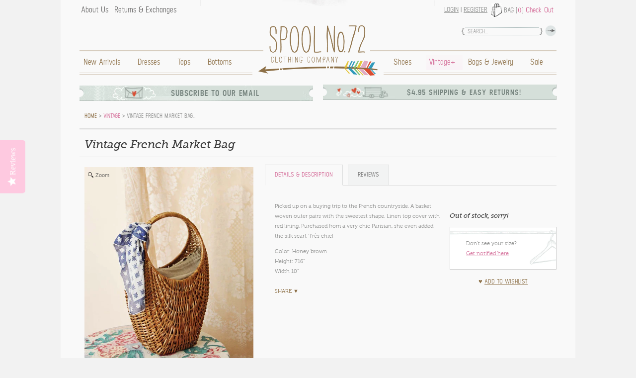

--- FILE ---
content_type: text/html; charset=utf-8
request_url: https://spool72.com/collections/vintage/products/vintage-french-market-bag
body_size: 19021
content:
<!DOCTYPE html>
<html class="no-js" lang="en" itemscope itemtype="http://schema.org/Product" prefix="og:http://ogp.me/ns#">
<head>
  <meta charset="utf-8">
<meta name="viewport" content="width=device-width">
<link rel="dns-prefetch" href="//cdn.myshopify.com/">

  <link rel="sitemap" type="application/xml" title="Sitemap" href="https://spool72.com/sitemap.xml">
  <link rel="alternate" type="application/atom+xml" title="Atom" href="https://spool72.com/blogs/news.atom">
  <link rel="alternate" type="application/atom+xml" title="Atom" href="https://spool72.com/collections/all.atom">
  <link rel="sitemap" type="application/xml" title="Sitemap" href="http://reviews.spool72.com/sitemap.xml">


<link rel="icon" href="//spool72.com/cdn/shop/t/4/assets/favicon.ico?v=169202620221131947161417563626" type="image/x-icon">


  <meta property="og:type" content="product">
  <meta property="og:title" content="Vintage French Market Bag">
  
    <meta property="og:image" content="http://spool72.com/cdn/shop/files/vintagefrenchmarketbag3_grande.jpg?v=1721227769">
    <meta property="og:image:secure_url" content="https://spool72.com/cdn/shop/files/vintagefrenchmarketbag3_grande.jpg?v=1721227769">
  
    <meta property="og:image" content="http://spool72.com/cdn/shop/files/vintagefrenchmarketbag2_grande.jpg?v=1721227769">
    <meta property="og:image:secure_url" content="https://spool72.com/cdn/shop/files/vintagefrenchmarketbag2_grande.jpg?v=1721227769">
  
    <meta property="og:image" content="http://spool72.com/cdn/shop/files/vintagefrenchmarketbag_grande.jpg?v=1721227770">
    <meta property="og:image:secure_url" content="https://spool72.com/cdn/shop/files/vintagefrenchmarketbag_grande.jpg?v=1721227770">
  
  <meta property="og:description" content="Picked up on a buying trip to the French countryside. A basket woven outer pairs with the sweetest shape. Linen top cover with red lining. Purchased from a very chic Parisian, she even added the silk scarf. Très chic!

Color: Honey brown
Height: 716&quot;
Width 10&quot;
">
  <meta property="og:price:amount" content="62.00">
  <meta property="og:price:currency" content="USD">

<meta property="og:url" content="https://spool72.com/products/vintage-french-market-bag">
<meta property="og:site_name" content="Spool No.72">




  <meta name="twitter:card" content="summary">


  <meta name="twitter:title" content="Vintage French Market Bag">
  <meta name="twitter:description" content="Picked up on a buying trip to the French countryside. A basket woven outer pairs with the sweetest shape. Linen top cover with red lining. Purchased from a very chic Parisian, she even added the silk ">
  <meta name="twitter:image" content="https://spool72.com/cdn/shop/files/vintagefrenchmarketbag_grande.jpg?v=1721227770">
  <meta name="twitter:image:width" content="600">
  <meta name="twitter:image:height" content="600">


 <title>Vintage French Market Bag, Gorgeous French Vintage bags from Spool 72. | Spool No.72</title>
 <meta name="title" itemprop="name" content="Vintage French Market Bag, Gorgeous French Vintage bags from Spool 72. | Spool No.72">
 
   <meta itemprop="image" content="//spool72.com/cdn/shop/files/vintagefrenchmarketbag_compact.jpg?v=1721227770">
 


  <meta name="description" itemprop="description" content="A vintage woven French bag from Spool No.72.">

<link rel="canonical" href="https://spool72.com/products/vintage-french-market-bag">
<meta name="google-site-verification" content="mMg06jpuB3gJUAaITP9FfhPS3tF4wZ8WquH1WtqNjq0">
<meta name="google-site-verification" content="3ZFX86RN7GKqLPrmuBa8G1r9XOSv2V6UprJw9BfXXyM">
<meta name="p:domain_verify" content="5aabbdbd5c4ce69b9fd19122f24704bf">
  <link rel="stylesheet" href="//fast.fonts.com/cssapi/91260905-d66a-4448-8255-91cc5a0d701b.css">
  <link href="//spool72.com/cdn/shop/t/4/assets/spool72.style.plugins.scss.css?v=67607285325083171811463098333" rel="stylesheet" type="text/css" media="all" />
  <link href="//spool72.com/cdn/shop/t/4/assets/spool72.styles.scss.css?v=10599204934133030641761071246" rel="stylesheet" type="text/css" media="all" />
  <script src="//spool72.com/cdn/shop/t/4/assets/modernizr.js?v=124805629349180718311457062987" type="text/javascript"></script>
<link href="https://monorail-edge.shopifysvc.com" rel="dns-prefetch">
<script>(function(){if ("sendBeacon" in navigator && "performance" in window) {try {var session_token_from_headers = performance.getEntriesByType('navigation')[0].serverTiming.find(x => x.name == '_s').description;} catch {var session_token_from_headers = undefined;}var session_cookie_matches = document.cookie.match(/_shopify_s=([^;]*)/);var session_token_from_cookie = session_cookie_matches && session_cookie_matches.length === 2 ? session_cookie_matches[1] : "";var session_token = session_token_from_headers || session_token_from_cookie || "";function handle_abandonment_event(e) {var entries = performance.getEntries().filter(function(entry) {return /monorail-edge.shopifysvc.com/.test(entry.name);});if (!window.abandonment_tracked && entries.length === 0) {window.abandonment_tracked = true;var currentMs = Date.now();var navigation_start = performance.timing.navigationStart;var payload = {shop_id: 2165662,url: window.location.href,navigation_start,duration: currentMs - navigation_start,session_token,page_type: "product"};window.navigator.sendBeacon("https://monorail-edge.shopifysvc.com/v1/produce", JSON.stringify({schema_id: "online_store_buyer_site_abandonment/1.1",payload: payload,metadata: {event_created_at_ms: currentMs,event_sent_at_ms: currentMs}}));}}window.addEventListener('pagehide', handle_abandonment_event);}}());</script>
<script id="web-pixels-manager-setup">(function e(e,d,r,n,o){if(void 0===o&&(o={}),!Boolean(null===(a=null===(i=window.Shopify)||void 0===i?void 0:i.analytics)||void 0===a?void 0:a.replayQueue)){var i,a;window.Shopify=window.Shopify||{};var t=window.Shopify;t.analytics=t.analytics||{};var s=t.analytics;s.replayQueue=[],s.publish=function(e,d,r){return s.replayQueue.push([e,d,r]),!0};try{self.performance.mark("wpm:start")}catch(e){}var l=function(){var e={modern:/Edge?\/(1{2}[4-9]|1[2-9]\d|[2-9]\d{2}|\d{4,})\.\d+(\.\d+|)|Firefox\/(1{2}[4-9]|1[2-9]\d|[2-9]\d{2}|\d{4,})\.\d+(\.\d+|)|Chrom(ium|e)\/(9{2}|\d{3,})\.\d+(\.\d+|)|(Maci|X1{2}).+ Version\/(15\.\d+|(1[6-9]|[2-9]\d|\d{3,})\.\d+)([,.]\d+|)( \(\w+\)|)( Mobile\/\w+|) Safari\/|Chrome.+OPR\/(9{2}|\d{3,})\.\d+\.\d+|(CPU[ +]OS|iPhone[ +]OS|CPU[ +]iPhone|CPU IPhone OS|CPU iPad OS)[ +]+(15[._]\d+|(1[6-9]|[2-9]\d|\d{3,})[._]\d+)([._]\d+|)|Android:?[ /-](13[3-9]|1[4-9]\d|[2-9]\d{2}|\d{4,})(\.\d+|)(\.\d+|)|Android.+Firefox\/(13[5-9]|1[4-9]\d|[2-9]\d{2}|\d{4,})\.\d+(\.\d+|)|Android.+Chrom(ium|e)\/(13[3-9]|1[4-9]\d|[2-9]\d{2}|\d{4,})\.\d+(\.\d+|)|SamsungBrowser\/([2-9]\d|\d{3,})\.\d+/,legacy:/Edge?\/(1[6-9]|[2-9]\d|\d{3,})\.\d+(\.\d+|)|Firefox\/(5[4-9]|[6-9]\d|\d{3,})\.\d+(\.\d+|)|Chrom(ium|e)\/(5[1-9]|[6-9]\d|\d{3,})\.\d+(\.\d+|)([\d.]+$|.*Safari\/(?![\d.]+ Edge\/[\d.]+$))|(Maci|X1{2}).+ Version\/(10\.\d+|(1[1-9]|[2-9]\d|\d{3,})\.\d+)([,.]\d+|)( \(\w+\)|)( Mobile\/\w+|) Safari\/|Chrome.+OPR\/(3[89]|[4-9]\d|\d{3,})\.\d+\.\d+|(CPU[ +]OS|iPhone[ +]OS|CPU[ +]iPhone|CPU IPhone OS|CPU iPad OS)[ +]+(10[._]\d+|(1[1-9]|[2-9]\d|\d{3,})[._]\d+)([._]\d+|)|Android:?[ /-](13[3-9]|1[4-9]\d|[2-9]\d{2}|\d{4,})(\.\d+|)(\.\d+|)|Mobile Safari.+OPR\/([89]\d|\d{3,})\.\d+\.\d+|Android.+Firefox\/(13[5-9]|1[4-9]\d|[2-9]\d{2}|\d{4,})\.\d+(\.\d+|)|Android.+Chrom(ium|e)\/(13[3-9]|1[4-9]\d|[2-9]\d{2}|\d{4,})\.\d+(\.\d+|)|Android.+(UC? ?Browser|UCWEB|U3)[ /]?(15\.([5-9]|\d{2,})|(1[6-9]|[2-9]\d|\d{3,})\.\d+)\.\d+|SamsungBrowser\/(5\.\d+|([6-9]|\d{2,})\.\d+)|Android.+MQ{2}Browser\/(14(\.(9|\d{2,})|)|(1[5-9]|[2-9]\d|\d{3,})(\.\d+|))(\.\d+|)|K[Aa][Ii]OS\/(3\.\d+|([4-9]|\d{2,})\.\d+)(\.\d+|)/},d=e.modern,r=e.legacy,n=navigator.userAgent;return n.match(d)?"modern":n.match(r)?"legacy":"unknown"}(),u="modern"===l?"modern":"legacy",c=(null!=n?n:{modern:"",legacy:""})[u],f=function(e){return[e.baseUrl,"/wpm","/b",e.hashVersion,"modern"===e.buildTarget?"m":"l",".js"].join("")}({baseUrl:d,hashVersion:r,buildTarget:u}),m=function(e){var d=e.version,r=e.bundleTarget,n=e.surface,o=e.pageUrl,i=e.monorailEndpoint;return{emit:function(e){var a=e.status,t=e.errorMsg,s=(new Date).getTime(),l=JSON.stringify({metadata:{event_sent_at_ms:s},events:[{schema_id:"web_pixels_manager_load/3.1",payload:{version:d,bundle_target:r,page_url:o,status:a,surface:n,error_msg:t},metadata:{event_created_at_ms:s}}]});if(!i)return console&&console.warn&&console.warn("[Web Pixels Manager] No Monorail endpoint provided, skipping logging."),!1;try{return self.navigator.sendBeacon.bind(self.navigator)(i,l)}catch(e){}var u=new XMLHttpRequest;try{return u.open("POST",i,!0),u.setRequestHeader("Content-Type","text/plain"),u.send(l),!0}catch(e){return console&&console.warn&&console.warn("[Web Pixels Manager] Got an unhandled error while logging to Monorail."),!1}}}}({version:r,bundleTarget:l,surface:e.surface,pageUrl:self.location.href,monorailEndpoint:e.monorailEndpoint});try{o.browserTarget=l,function(e){var d=e.src,r=e.async,n=void 0===r||r,o=e.onload,i=e.onerror,a=e.sri,t=e.scriptDataAttributes,s=void 0===t?{}:t,l=document.createElement("script"),u=document.querySelector("head"),c=document.querySelector("body");if(l.async=n,l.src=d,a&&(l.integrity=a,l.crossOrigin="anonymous"),s)for(var f in s)if(Object.prototype.hasOwnProperty.call(s,f))try{l.dataset[f]=s[f]}catch(e){}if(o&&l.addEventListener("load",o),i&&l.addEventListener("error",i),u)u.appendChild(l);else{if(!c)throw new Error("Did not find a head or body element to append the script");c.appendChild(l)}}({src:f,async:!0,onload:function(){if(!function(){var e,d;return Boolean(null===(d=null===(e=window.Shopify)||void 0===e?void 0:e.analytics)||void 0===d?void 0:d.initialized)}()){var d=window.webPixelsManager.init(e)||void 0;if(d){var r=window.Shopify.analytics;r.replayQueue.forEach((function(e){var r=e[0],n=e[1],o=e[2];d.publishCustomEvent(r,n,o)})),r.replayQueue=[],r.publish=d.publishCustomEvent,r.visitor=d.visitor,r.initialized=!0}}},onerror:function(){return m.emit({status:"failed",errorMsg:"".concat(f," has failed to load")})},sri:function(e){var d=/^sha384-[A-Za-z0-9+/=]+$/;return"string"==typeof e&&d.test(e)}(c)?c:"",scriptDataAttributes:o}),m.emit({status:"loading"})}catch(e){m.emit({status:"failed",errorMsg:(null==e?void 0:e.message)||"Unknown error"})}}})({shopId: 2165662,storefrontBaseUrl: "https://spool72.com",extensionsBaseUrl: "https://extensions.shopifycdn.com/cdn/shopifycloud/web-pixels-manager",monorailEndpoint: "https://monorail-edge.shopifysvc.com/unstable/produce_batch",surface: "storefront-renderer",enabledBetaFlags: ["2dca8a86"],webPixelsConfigList: [{"id":"1051492486","configuration":"{\"yotpoStoreId\":\"jZGsCubQeB2og9pM29rLqANm8TDxDgXrJn056J7A\"}","eventPayloadVersion":"v1","runtimeContext":"STRICT","scriptVersion":"8bb37a256888599d9a3d57f0551d3859","type":"APP","apiClientId":70132,"privacyPurposes":["ANALYTICS","MARKETING","SALE_OF_DATA"],"dataSharingAdjustments":{"protectedCustomerApprovalScopes":["read_customer_address","read_customer_email","read_customer_name","read_customer_personal_data","read_customer_phone"]}},{"id":"73236614","configuration":"{\"tagID\":\"2614030726226\"}","eventPayloadVersion":"v1","runtimeContext":"STRICT","scriptVersion":"18031546ee651571ed29edbe71a3550b","type":"APP","apiClientId":3009811,"privacyPurposes":["ANALYTICS","MARKETING","SALE_OF_DATA"],"dataSharingAdjustments":{"protectedCustomerApprovalScopes":["read_customer_address","read_customer_email","read_customer_name","read_customer_personal_data","read_customer_phone"]}},{"id":"77693062","eventPayloadVersion":"v1","runtimeContext":"LAX","scriptVersion":"1","type":"CUSTOM","privacyPurposes":["ANALYTICS"],"name":"Google Analytics tag (migrated)"},{"id":"shopify-app-pixel","configuration":"{}","eventPayloadVersion":"v1","runtimeContext":"STRICT","scriptVersion":"0450","apiClientId":"shopify-pixel","type":"APP","privacyPurposes":["ANALYTICS","MARKETING"]},{"id":"shopify-custom-pixel","eventPayloadVersion":"v1","runtimeContext":"LAX","scriptVersion":"0450","apiClientId":"shopify-pixel","type":"CUSTOM","privacyPurposes":["ANALYTICS","MARKETING"]}],isMerchantRequest: false,initData: {"shop":{"name":"Spool No.72","paymentSettings":{"currencyCode":"USD"},"myshopifyDomain":"spool72.myshopify.com","countryCode":"US","storefrontUrl":"https:\/\/spool72.com"},"customer":null,"cart":null,"checkout":null,"productVariants":[{"price":{"amount":62.0,"currencyCode":"USD"},"product":{"title":"Vintage French Market Bag","vendor":"Spool No.72","id":"7231384125574","untranslatedTitle":"Vintage French Market Bag","url":"\/products\/vintage-french-market-bag","type":"Unassigned"},"id":"41228449906822","image":{"src":"\/\/spool72.com\/cdn\/shop\/files\/vintagefrenchmarketbag.jpg?v=1721227770"},"sku":null,"title":"Honey Brown","untranslatedTitle":"Honey Brown"}],"purchasingCompany":null},},"https://spool72.com/cdn","fcfee988w5aeb613cpc8e4bc33m6693e112",{"modern":"","legacy":""},{"shopId":"2165662","storefrontBaseUrl":"https:\/\/spool72.com","extensionBaseUrl":"https:\/\/extensions.shopifycdn.com\/cdn\/shopifycloud\/web-pixels-manager","surface":"storefront-renderer","enabledBetaFlags":"[\"2dca8a86\"]","isMerchantRequest":"false","hashVersion":"fcfee988w5aeb613cpc8e4bc33m6693e112","publish":"custom","events":"[[\"page_viewed\",{}],[\"product_viewed\",{\"productVariant\":{\"price\":{\"amount\":62.0,\"currencyCode\":\"USD\"},\"product\":{\"title\":\"Vintage French Market Bag\",\"vendor\":\"Spool No.72\",\"id\":\"7231384125574\",\"untranslatedTitle\":\"Vintage French Market Bag\",\"url\":\"\/products\/vintage-french-market-bag\",\"type\":\"Unassigned\"},\"id\":\"41228449906822\",\"image\":{\"src\":\"\/\/spool72.com\/cdn\/shop\/files\/vintagefrenchmarketbag.jpg?v=1721227770\"},\"sku\":null,\"title\":\"Honey Brown\",\"untranslatedTitle\":\"Honey Brown\"}}]]"});</script><script>
  window.ShopifyAnalytics = window.ShopifyAnalytics || {};
  window.ShopifyAnalytics.meta = window.ShopifyAnalytics.meta || {};
  window.ShopifyAnalytics.meta.currency = 'USD';
  var meta = {"product":{"id":7231384125574,"gid":"gid:\/\/shopify\/Product\/7231384125574","vendor":"Spool No.72","type":"Unassigned","handle":"vintage-french-market-bag","variants":[{"id":41228449906822,"price":6200,"name":"Vintage French Market Bag - Honey Brown","public_title":"Honey Brown","sku":null}],"remote":false},"page":{"pageType":"product","resourceType":"product","resourceId":7231384125574,"requestId":"dba63ca6-7b81-40db-95ea-9afd7a0864f0-1768828165"}};
  for (var attr in meta) {
    window.ShopifyAnalytics.meta[attr] = meta[attr];
  }
</script>
<script class="analytics">
  (function () {
    var customDocumentWrite = function(content) {
      var jquery = null;

      if (window.jQuery) {
        jquery = window.jQuery;
      } else if (window.Checkout && window.Checkout.$) {
        jquery = window.Checkout.$;
      }

      if (jquery) {
        jquery('body').append(content);
      }
    };

    var hasLoggedConversion = function(token) {
      if (token) {
        return document.cookie.indexOf('loggedConversion=' + token) !== -1;
      }
      return false;
    }

    var setCookieIfConversion = function(token) {
      if (token) {
        var twoMonthsFromNow = new Date(Date.now());
        twoMonthsFromNow.setMonth(twoMonthsFromNow.getMonth() + 2);

        document.cookie = 'loggedConversion=' + token + '; expires=' + twoMonthsFromNow;
      }
    }

    var trekkie = window.ShopifyAnalytics.lib = window.trekkie = window.trekkie || [];
    if (trekkie.integrations) {
      return;
    }
    trekkie.methods = [
      'identify',
      'page',
      'ready',
      'track',
      'trackForm',
      'trackLink'
    ];
    trekkie.factory = function(method) {
      return function() {
        var args = Array.prototype.slice.call(arguments);
        args.unshift(method);
        trekkie.push(args);
        return trekkie;
      };
    };
    for (var i = 0; i < trekkie.methods.length; i++) {
      var key = trekkie.methods[i];
      trekkie[key] = trekkie.factory(key);
    }
    trekkie.load = function(config) {
      trekkie.config = config || {};
      trekkie.config.initialDocumentCookie = document.cookie;
      var first = document.getElementsByTagName('script')[0];
      var script = document.createElement('script');
      script.type = 'text/javascript';
      script.onerror = function(e) {
        var scriptFallback = document.createElement('script');
        scriptFallback.type = 'text/javascript';
        scriptFallback.onerror = function(error) {
                var Monorail = {
      produce: function produce(monorailDomain, schemaId, payload) {
        var currentMs = new Date().getTime();
        var event = {
          schema_id: schemaId,
          payload: payload,
          metadata: {
            event_created_at_ms: currentMs,
            event_sent_at_ms: currentMs
          }
        };
        return Monorail.sendRequest("https://" + monorailDomain + "/v1/produce", JSON.stringify(event));
      },
      sendRequest: function sendRequest(endpointUrl, payload) {
        // Try the sendBeacon API
        if (window && window.navigator && typeof window.navigator.sendBeacon === 'function' && typeof window.Blob === 'function' && !Monorail.isIos12()) {
          var blobData = new window.Blob([payload], {
            type: 'text/plain'
          });

          if (window.navigator.sendBeacon(endpointUrl, blobData)) {
            return true;
          } // sendBeacon was not successful

        } // XHR beacon

        var xhr = new XMLHttpRequest();

        try {
          xhr.open('POST', endpointUrl);
          xhr.setRequestHeader('Content-Type', 'text/plain');
          xhr.send(payload);
        } catch (e) {
          console.log(e);
        }

        return false;
      },
      isIos12: function isIos12() {
        return window.navigator.userAgent.lastIndexOf('iPhone; CPU iPhone OS 12_') !== -1 || window.navigator.userAgent.lastIndexOf('iPad; CPU OS 12_') !== -1;
      }
    };
    Monorail.produce('monorail-edge.shopifysvc.com',
      'trekkie_storefront_load_errors/1.1',
      {shop_id: 2165662,
      theme_id: 4854397,
      app_name: "storefront",
      context_url: window.location.href,
      source_url: "//spool72.com/cdn/s/trekkie.storefront.cd680fe47e6c39ca5d5df5f0a32d569bc48c0f27.min.js"});

        };
        scriptFallback.async = true;
        scriptFallback.src = '//spool72.com/cdn/s/trekkie.storefront.cd680fe47e6c39ca5d5df5f0a32d569bc48c0f27.min.js';
        first.parentNode.insertBefore(scriptFallback, first);
      };
      script.async = true;
      script.src = '//spool72.com/cdn/s/trekkie.storefront.cd680fe47e6c39ca5d5df5f0a32d569bc48c0f27.min.js';
      first.parentNode.insertBefore(script, first);
    };
    trekkie.load(
      {"Trekkie":{"appName":"storefront","development":false,"defaultAttributes":{"shopId":2165662,"isMerchantRequest":null,"themeId":4854397,"themeCityHash":"15920153460457346","contentLanguage":"en","currency":"USD","eventMetadataId":"75f38983-6335-4e74-a9f5-649d6e693765"},"isServerSideCookieWritingEnabled":true,"monorailRegion":"shop_domain","enabledBetaFlags":["65f19447","bdb960ec"]},"Session Attribution":{},"S2S":{"facebookCapiEnabled":false,"source":"trekkie-storefront-renderer","apiClientId":580111}}
    );

    var loaded = false;
    trekkie.ready(function() {
      if (loaded) return;
      loaded = true;

      window.ShopifyAnalytics.lib = window.trekkie;

      var originalDocumentWrite = document.write;
      document.write = customDocumentWrite;
      try { window.ShopifyAnalytics.merchantGoogleAnalytics.call(this); } catch(error) {};
      document.write = originalDocumentWrite;

      window.ShopifyAnalytics.lib.page(null,{"pageType":"product","resourceType":"product","resourceId":7231384125574,"requestId":"dba63ca6-7b81-40db-95ea-9afd7a0864f0-1768828165","shopifyEmitted":true});

      var match = window.location.pathname.match(/checkouts\/(.+)\/(thank_you|post_purchase)/)
      var token = match? match[1]: undefined;
      if (!hasLoggedConversion(token)) {
        setCookieIfConversion(token);
        window.ShopifyAnalytics.lib.track("Viewed Product",{"currency":"USD","variantId":41228449906822,"productId":7231384125574,"productGid":"gid:\/\/shopify\/Product\/7231384125574","name":"Vintage French Market Bag - Honey Brown","price":"62.00","sku":null,"brand":"Spool No.72","variant":"Honey Brown","category":"Unassigned","nonInteraction":true,"remote":false},undefined,undefined,{"shopifyEmitted":true});
      window.ShopifyAnalytics.lib.track("monorail:\/\/trekkie_storefront_viewed_product\/1.1",{"currency":"USD","variantId":41228449906822,"productId":7231384125574,"productGid":"gid:\/\/shopify\/Product\/7231384125574","name":"Vintage French Market Bag - Honey Brown","price":"62.00","sku":null,"brand":"Spool No.72","variant":"Honey Brown","category":"Unassigned","nonInteraction":true,"remote":false,"referer":"https:\/\/spool72.com\/collections\/vintage\/products\/vintage-french-market-bag"});
      }
    });


        var eventsListenerScript = document.createElement('script');
        eventsListenerScript.async = true;
        eventsListenerScript.src = "//spool72.com/cdn/shopifycloud/storefront/assets/shop_events_listener-3da45d37.js";
        document.getElementsByTagName('head')[0].appendChild(eventsListenerScript);

})();</script>
  <script>
  if (!window.ga || (window.ga && typeof window.ga !== 'function')) {
    window.ga = function ga() {
      (window.ga.q = window.ga.q || []).push(arguments);
      if (window.Shopify && window.Shopify.analytics && typeof window.Shopify.analytics.publish === 'function') {
        window.Shopify.analytics.publish("ga_stub_called", {}, {sendTo: "google_osp_migration"});
      }
      console.error("Shopify's Google Analytics stub called with:", Array.from(arguments), "\nSee https://help.shopify.com/manual/promoting-marketing/pixels/pixel-migration#google for more information.");
    };
    if (window.Shopify && window.Shopify.analytics && typeof window.Shopify.analytics.publish === 'function') {
      window.Shopify.analytics.publish("ga_stub_initialized", {}, {sendTo: "google_osp_migration"});
    }
  }
</script>
<script
  defer
  src="https://spool72.com/cdn/shopifycloud/perf-kit/shopify-perf-kit-3.0.4.min.js"
  data-application="storefront-renderer"
  data-shop-id="2165662"
  data-render-region="gcp-us-central1"
  data-page-type="product"
  data-theme-instance-id="4854397"
  data-theme-name=""
  data-theme-version=""
  data-monorail-region="shop_domain"
  data-resource-timing-sampling-rate="10"
  data-shs="true"
  data-shs-beacon="true"
  data-shs-export-with-fetch="true"
  data-shs-logs-sample-rate="1"
  data-shs-beacon-endpoint="https://spool72.com/api/collect"
></script>
</head>
<body id="product" class="clearfix">
 <div class="wrapper container">
   <header role="banner" class="clearfix">
    <nav role="navigation">
     <ul class="utility clearfix" data-set="account-link-holder">
       <li id="link_to_main">
         <a href="#main-menu" class="desktophide ir">Main Menu</a>
       </li>
       
         
           <li class="account">
            <a href="/account/login" id="customer_login_link">Login</a>
            <span>|</span> <a href="/account/register">Register</a>
          </li>
         
       
       
        <li class="cart">Bag (<a href="/cart" class="count">0</a>) <a href="/cart" class="check-out">Check Out</a></li>
       
      </ul>
     <p class="desktophide" data-set="linkToHomeContainer"><a href="/" class="link_to_home ir"></a></p>
     <ul id="main-menu" class="menu clearfix" data-set="account-link-holder">
       
        <li class="home mobilehide">
          <a href="/" class="link_to_home ir">Home</a>
          
        </li>
       
        <li class="new-arrivals">
          <a href="/collections/new-arrivals">New Arrivals</a>
          
        </li>
       
        <li class="dresses">
          <a href="/collections/dresses">Dresses</a>
          
        </li>
       
        <li class="tops">
          <a href="/collections/tops">Tops</a>
          
        </li>
       
        <li class="bottoms">
          <a href="/collections/bottoms">Bottoms</a>
          
        </li>
       
        <li class="sale right">
          <a href="/collections/sale">Sale</a>
          
        </li>
       
        <li class="bags-jewelry right">
          <a href="/collections/jewelry">Bags & Jewelry</a>
          
        </li>
       
        <li class="vintage right active">
          <a href="/collections/vintage">Vintage</a>
          
        </li>
       
        <li class="shoes right">
          <a href="/collections/boots-shoes">Shoes</a>
          
        </li>
       
       
        <li class="about-us">
          <a href="/pages/about-us">About Us</a>
        </li>
       
        <li class="returns-exchanges">
          <a href="/pages/returns-exchanges">Returns & Exchanges</a>
        </li>
       
     </ul>
    </nav>
    <form action="/search" method="get" class="search-form" role="search">
      <input type="hidden" name="type" value="product">
      <input name="q" type="text" id="search-field" placeholder="Search..." class="hint">
      <input type="image" id="search-submit" src="//spool72.com/cdn/shop/t/4/assets/bg_search.png?v=17469361552821908241465281792" alt="Search">
    </form>
   </header>
   <div id="vintage-french-market-bag-gorgeous-french-vintage-bags-from-spool-72" role="main" class="content clearfix">
     <aside class="ad-blocks clearfix">
 <dl class="email-subscribe hidden-content-wrapper">
   <dt><a href="#ad1">Subscribe to our email</a></dt>
   <dd id="ad1">
     <p>Do you want to be first to hear about our regular updates and promos? Sign up to receive the latest from the spool gals!</p>
     <div class="email-sign-up mailchimp-embed-form-wrapper" data-ga-category="UserSignup" data-ga-action="MCEmbedForm">
       <form action="https://spool72.us1.list-manage.com/subscribe/post?u=3f7b51cb89bc97c70668e6305&amp;id=84d9225347" method="post" id="mc-embedded-subscribe-form" name="mc-embedded-subscribe-form" class="mailchimp-embed-form validate" target="_blank" novalidate>
         <div class="email-form">
           <input name="EMAIL" type="email" id="mce-EMAIL" placeholder="Email Address..." class="hint">
           <input type="image" class="mc-embedded-subscribe" name="subscribe" src="//spool72.com/cdn/shop/t/4/assets/button_submit.png?v=184298688242160258341465281792" alt="Sign up">
         </div>
         <div id="mce-responses" class="clear">
         	<div class="response" id="mce-error-response" style="display:none"></div>
         	<div class="response" id="mce-success-response" style="display:none"></div>
         </div>
         <!-- real people should not fill this in and expect good things - do not remove this or risk form bot signups-->
         <div style="position: absolute; left: -5000px;" aria-hidden="true">
           <input type="text" name="b_3f7b51cb89bc97c70668e6305_84d9225347" tabindex="-1" value="">
         </div>
       </form>
     </div>
   </dd>
 </dl>
 <dl class="shipping-info hidden-content-wrapper">
   <dt><a href="#ad2">$4.95 Shipping &amp; Easy Returns!</a></dt>
   <dd id="ad2">
     <p>$4.95 Flat Rate Shipping for all US Orders! Orders ship within 24 hours! Additional fees will apply for express and international orders.</p>
     <p>See our <a href="/pages/faq">FAQ page</a> for expedited and International rates</a>.</p>
   </dd>
 </dl>
</aside>
     
      
<div class="topper clearfix"><section class="breadcrumb clearfix">

  
    
        <span itemscope itemtype="http://data-vocabulary.org/Breadcrumb"><a href="https://spool72.com" title="Spool No.72" itemprop="url"><span itemprop="title">Home</span></a></span>
        &gt; <span itemscope itemtype="http://data-vocabulary.org/Breadcrumb">
          
            <a href="/collections/vintage" title="Vintage">Vintage</a>
          
        </span>
        &gt;
        Vintage French Market Bag&hellip;
      
  

</section></div>
<article id="product-7231384125574" class="clearfix">
 <h1 itemprop="name">Vintage French Market Bag</h1>
 <section class="images">
 <a id="featured_7231384125574" class="MagicZoomPlus featured" href="//spool72.com/cdn/shop/files/vintagefrenchmarketbag_1024x1024.jpg?v=1721227770" rel="lazyZoom:true; disable-zoom:true; disable-expand:false; expand-effect:cubic"><img src="//spool72.com/cdn/shop/files/vintagefrenchmarketbag_grande.jpg?v=1721227770" alt="Vintage French Market Bag: Featured Product Image" itemprop="image"></a>
 <ul><li><a href="//spool72.com/cdn/shop/files/vintagefrenchmarketbag_1024x1024.jpg?v=1721227770" rel="zoom-id:featured_7231384125574" rev="//spool72.com/cdn/shop/files/vintagefrenchmarketbag_large.jpg?v=1721227770"><img src="//spool72.com/cdn/shop/files/vintagefrenchmarketbag_compact.jpg?v=1721227770" alt="Vintage French Market Bag: Alternate View #1"></a></li><li><a href="//spool72.com/cdn/shop/files/vintagefrenchmarketbag2_1024x1024.jpg?v=1721227769" rel="zoom-id:featured_7231384125574" rev="//spool72.com/cdn/shop/files/vintagefrenchmarketbag2_large.jpg?v=1721227769"><img src="//spool72.com/cdn/shop/files/vintagefrenchmarketbag2_compact.jpg?v=1721227769" alt="Vintage French Market Bag: Alternate View #2"></a></li><li><a href="//spool72.com/cdn/shop/files/vintagefrenchmarketbag3_1024x1024.jpg?v=1721227769" rel="zoom-id:featured_7231384125574" rev="//spool72.com/cdn/shop/files/vintagefrenchmarketbag3_large.jpg?v=1721227769"><img src="//spool72.com/cdn/shop/files/vintagefrenchmarketbag3_compact.jpg?v=1721227769" alt="Vintage French Market Bag: Alternate View #3"></a></li></ul>
</section>
 <section class="description">
  <div id="tab-container" class="textile tab-container" itemprop="description">
    <ul class="etabs clearfix">
      <li class="tab"><a href="#details">Details<span> &amp; Description</span></a></li>
      
      <li class="tab"><a href="#reviews">Reviews</span></a></li>
    </ul>
    <div id="details">
      <div class="rte">
        <p>Picked up on a buying trip to the French countryside. A basket woven outer pairs with the sweetest shape. Linen top cover with red lining. Purchased from a very chic Parisian, she even added the silk scarf. T<span>rès chic!</span></p>
<ul>
<li>Color: Honey brown</li>
<li>Height: 716"</li>
<li>Width 10"</li>
</ul>
        
      </div>
    </div>
    
      <div id="reviews">
        <div class="yotpo yotpo-main-widget"
            data-product-id="7231384125574"
            data-name="Vintage French Market Bag"
            data-url="https://spool72.com/products/vintage-french-market-bag"
            data-image-url="//spool72.com/cdn/shop/files/vintagefrenchmarketbag_large.jpg%3Fv=1721227770"
            data-description="&lt;p&gt;Picked up on a buying trip to the French countryside. A basket woven outer pairs with the sweetest shape. Linen top cover with red lining. Purchased from a very chic Parisian, she even added the silk scarf. T&lt;span&gt;rès chic!&lt;/span&gt;&lt;/p&gt;
&lt;ul&gt;
&lt;li&gt;Color: Honey brown&lt;/li&gt;
&lt;li&gt;Height: 716&quot;&lt;/li&gt;
&lt;li&gt;Width 10&quot;&lt;/li&gt;
&lt;/ul&gt;">
        </div>
        
      </div>
  </div>
  <div class="sharing">
    <div class="addthis_toolbox addthis_default_style" addthis:url="https://spool72.com/products/vintage-french-market-bag" addthis:title="Vintage French Market Bag, Gorgeous French Vintage bags from Spool 72. | Spool No.72" addthis:description="A vintage woven French bag from Spool No.72.">
      <a class="addthis_button_pinterest_pinit" pi:pinit:layout="horizontal" pi:pinit:media="https://spool72.com/cdn/shop/files/vintagefrenchmarketbag_1024x1024.jpg?v=1721227770"></a>
      <a class="addthis_button_facebook_like" fb:like:layout="button_count"></a>
      <a class="addthis_button_tweet"></a>
    </div>
    <a class="addthis_button_compact" style="text-transform:uppercase; text-decoration:none;"><span>Share &#9660;</span></a>
  </div>
  






    
    


    

    





        

   
       
   


<input style='display:none;' type="text" id="shapp_tags" value='null' />



    
    
    
    

    

    
    


    

    

    
    
    
    
    
    
    <!-- tag_price: 0 / attribute_price:  / product.metafields.shappify_csp[attribute_price]:  -->
    <!-- product.metafields.shappify_csp[attribute_price] | remove: shop_currency | times: 100 == 0 -->
    <!-- shop_currency: $ -->
    <!-- product.metafields.shappify_csp[attribute_price] | remove: shop_currency ==  -->
    <!-- product_price:6200 -->
    








<div class="call-to-action">
  
  <form action="/cart/add" method="post">
    <div class="product-variants clearfix">
      
        <input type="hidden" name="id" value="41228449906822">
      
    </div>
    <div class="bagit clearfix">
      
        
          <h3>Out of stock, sorry!</h3>
        
      
      
      
      
        
          <p class="outofstock">Don&rsquo;t see your size? <a href="#" id="bis-popup-trigger">Get notified here</a></p>
        
      
      <div class="wishing">
        
  <a href="/account/login" class="wishlistadd"><i class="ss-icon">&#x2665;</i> <span>Add to Wishlist </span></a>


      </div>
    </div>
  </form>
</div>

 </section>
</article>

<div id="directededge-blocks"></div>
<script type="text/javascript" id="directededge-script">

DirectedEdgeBrowserId = new Object();

DirectedEdgeBrowserId.generate = function(cartItems)
{
    var string = "" + navigator.userAgent + (navigator.language ||
        navigator.userLanguage || navigator.browserLanguage || navigator.systemLanguage || "") +
        String(screen.colorDepth) + (String(window.devicePixelRatio) || "") +
        String(screen.width) + String(screen.height) +
        String(new Date().getTimezoneOffset()) +
        (navigator.cpuClass || "unknownCPU") + (navigator.platform || "unknownPlatform");

    return DirectedEdgeBrowserId.md5(string + cartItems);
}

 /* based on https://github.com/blueimp/JavaScript-MD5 */
;(function ($) {
    'use strict'

    /*
     * Add integers, wrapping at 2^32. This uses 16-bit operations internally
     * to work around bugs in some JS interpreters.
     */
    function safe_add (x, y) {
        var lsw = (x & 0xFFFF) + (y & 0xFFFF)
        var msw = (x >> 16) + (y >> 16) + (lsw >> 16)
        return (msw << 16) | (lsw & 0xFFFF)
    }

    /*
     * Bitwise rotate a 32-bit number to the left.
     */
    function bit_rol (num, cnt) {
        return (num << cnt) | (num >>> (32 - cnt))
    }

    /*
     * These functions implement the four basic operations the algorithm uses.
     */
    function md5_cmn (q, a, b, x, s, t) {
        return safe_add(bit_rol(safe_add(safe_add(a, q), safe_add(x, t)), s), b)
    }
    function md5_ff (a, b, c, d, x, s, t) {
        return md5_cmn((b & c) | ((~b) & d), a, b, x, s, t)
    }
    function md5_gg (a, b, c, d, x, s, t) {
        return md5_cmn((b & d) | (c & (~d)), a, b, x, s, t)
    }
    function md5_hh (a, b, c, d, x, s, t) {
        return md5_cmn(b ^ c ^ d, a, b, x, s, t)
    }
    function md5_ii (a, b, c, d, x, s, t) {
        return md5_cmn(c ^ (b | (~d)), a, b, x, s, t)
    }

    /*
     * Calculate the MD5 of an array of little-endian words, and a bit length.
     */
    function binl_md5 (x, len) {
        /* append padding */
        x[len >> 5] |= 0x80 << (len % 32)
        x[(((len + 64) >>> 9) << 4) + 14] = len

        var i
        var olda
        var oldb
        var oldc
        var oldd
        var a = 1732584193
        var b = -271733879
        var c = -1732584194
        var d = 271733878

        for (i = 0; i < x.length; i += 16) {
            olda = a
            oldb = b
            oldc = c
            oldd = d

            a = md5_ff(a, b, c, d, x[i], 7, -680876936)
            d = md5_ff(d, a, b, c, x[i + 1], 12, -389564586)
            c = md5_ff(c, d, a, b, x[i + 2], 17, 606105819)
            b = md5_ff(b, c, d, a, x[i + 3], 22, -1044525330)
            a = md5_ff(a, b, c, d, x[i + 4], 7, -176418897)
            d = md5_ff(d, a, b, c, x[i + 5], 12, 1200080426)
            c = md5_ff(c, d, a, b, x[i + 6], 17, -1473231341)
            b = md5_ff(b, c, d, a, x[i + 7], 22, -45705983)
            a = md5_ff(a, b, c, d, x[i + 8], 7, 1770035416)
            d = md5_ff(d, a, b, c, x[i + 9], 12, -1958414417)
            c = md5_ff(c, d, a, b, x[i + 10], 17, -42063)
            b = md5_ff(b, c, d, a, x[i + 11], 22, -1990404162)
            a = md5_ff(a, b, c, d, x[i + 12], 7, 1804603682)
            d = md5_ff(d, a, b, c, x[i + 13], 12, -40341101)
            c = md5_ff(c, d, a, b, x[i + 14], 17, -1502002290)
            b = md5_ff(b, c, d, a, x[i + 15], 22, 1236535329)

            a = md5_gg(a, b, c, d, x[i + 1], 5, -165796510)
            d = md5_gg(d, a, b, c, x[i + 6], 9, -1069501632)
            c = md5_gg(c, d, a, b, x[i + 11], 14, 643717713)
            b = md5_gg(b, c, d, a, x[i], 20, -373897302)
            a = md5_gg(a, b, c, d, x[i + 5], 5, -701558691)
            d = md5_gg(d, a, b, c, x[i + 10], 9, 38016083)
            c = md5_gg(c, d, a, b, x[i + 15], 14, -660478335)
            b = md5_gg(b, c, d, a, x[i + 4], 20, -405537848)
            a = md5_gg(a, b, c, d, x[i + 9], 5, 568446438)
            d = md5_gg(d, a, b, c, x[i + 14], 9, -1019803690)
            c = md5_gg(c, d, a, b, x[i + 3], 14, -187363961)
            b = md5_gg(b, c, d, a, x[i + 8], 20, 1163531501)
            a = md5_gg(a, b, c, d, x[i + 13], 5, -1444681467)
            d = md5_gg(d, a, b, c, x[i + 2], 9, -51403784)
            c = md5_gg(c, d, a, b, x[i + 7], 14, 1735328473)
            b = md5_gg(b, c, d, a, x[i + 12], 20, -1926607734)

            a = md5_hh(a, b, c, d, x[i + 5], 4, -378558)
            d = md5_hh(d, a, b, c, x[i + 8], 11, -2022574463)
            c = md5_hh(c, d, a, b, x[i + 11], 16, 1839030562)
            b = md5_hh(b, c, d, a, x[i + 14], 23, -35309556)
            a = md5_hh(a, b, c, d, x[i + 1], 4, -1530992060)
            d = md5_hh(d, a, b, c, x[i + 4], 11, 1272893353)
            c = md5_hh(c, d, a, b, x[i + 7], 16, -155497632)
            b = md5_hh(b, c, d, a, x[i + 10], 23, -1094730640)
            a = md5_hh(a, b, c, d, x[i + 13], 4, 681279174)
            d = md5_hh(d, a, b, c, x[i], 11, -358537222)
            c = md5_hh(c, d, a, b, x[i + 3], 16, -722521979)
            b = md5_hh(b, c, d, a, x[i + 6], 23, 76029189)
            a = md5_hh(a, b, c, d, x[i + 9], 4, -640364487)
            d = md5_hh(d, a, b, c, x[i + 12], 11, -421815835)
            c = md5_hh(c, d, a, b, x[i + 15], 16, 530742520)
            b = md5_hh(b, c, d, a, x[i + 2], 23, -995338651)

            a = md5_ii(a, b, c, d, x[i], 6, -198630844)
            d = md5_ii(d, a, b, c, x[i + 7], 10, 1126891415)
            c = md5_ii(c, d, a, b, x[i + 14], 15, -1416354905)
            b = md5_ii(b, c, d, a, x[i + 5], 21, -57434055)
            a = md5_ii(a, b, c, d, x[i + 12], 6, 1700485571)
            d = md5_ii(d, a, b, c, x[i + 3], 10, -1894986606)
            c = md5_ii(c, d, a, b, x[i + 10], 15, -1051523)
            b = md5_ii(b, c, d, a, x[i + 1], 21, -2054922799)
            a = md5_ii(a, b, c, d, x[i + 8], 6, 1873313359)
            d = md5_ii(d, a, b, c, x[i + 15], 10, -30611744)
            c = md5_ii(c, d, a, b, x[i + 6], 15, -1560198380)
            b = md5_ii(b, c, d, a, x[i + 13], 21, 1309151649)
            a = md5_ii(a, b, c, d, x[i + 4], 6, -145523070)
            d = md5_ii(d, a, b, c, x[i + 11], 10, -1120210379)
            c = md5_ii(c, d, a, b, x[i + 2], 15, 718787259)
            b = md5_ii(b, c, d, a, x[i + 9], 21, -343485551)

            a = safe_add(a, olda)
            b = safe_add(b, oldb)
            c = safe_add(c, oldc)
            d = safe_add(d, oldd)
        }
        return [a, b, c, d]
    }

    /*
     * Convert an array of little-endian words to a string
     */
    function binl2rstr (input) {
        var i
        var output = ''
        for (i = 0; i < input.length * 32; i += 8) {
            output += String.fromCharCode((input[i >> 5] >>> (i % 32)) & 0xFF)
        }
        return output
    }

    /*
     * Convert a raw string to an array of little-endian words
     * Characters >255 have their high-byte silently ignored.
     */
    function rstr2binl (input) {
        var i
        var output = []
        output[(input.length >> 2) - 1] = undefined
        for (i = 0; i < output.length; i += 1) {
            output[i] = 0
        }
        for (i = 0; i < input.length * 8; i += 8) {
            output[i >> 5] |= (input.charCodeAt(i / 8) & 0xFF) << (i % 32)
        }
        return output
    }

    /*
     * Calculate the MD5 of a raw string
     */
    function rstr_md5 (s) {
        return binl2rstr(binl_md5(rstr2binl(s), s.length * 8))
    }

    /*
     * Calculate the HMAC-MD5, of a key and some data (raw strings)
     */
    function rstr_hmac_md5 (key, data) {
        var i
        var bkey = rstr2binl(key)
        var ipad = []
        var opad = []
        var hash
        ipad[15] = opad[15] = undefined
        if (bkey.length > 16) {
            bkey = binl_md5(bkey, key.length * 8)
        }
        for (i = 0; i < 16; i += 1) {
            ipad[i] = bkey[i] ^ 0x36363636
            opad[i] = bkey[i] ^ 0x5C5C5C5C
        }
        hash = binl_md5(ipad.concat(rstr2binl(data)), 512 + data.length * 8)
        return binl2rstr(binl_md5(opad.concat(hash), 512 + 128))
    }

    /*
     * Convert a raw string to a hex string
     */
    function rstr2hex (input) {
        var hex_tab = '0123456789abcdef'
        var output = ''
        var x
        var i
        for (i = 0; i < input.length; i += 1) {
            x = input.charCodeAt(i)
            output += hex_tab.charAt((x >>> 4) & 0x0F) +
                hex_tab.charAt(x & 0x0F)
        }
        return output
    }

    /*
     * Encode a string as utf-8
     */
    function str2rstr_utf8 (input) {
        return unescape(encodeURIComponent(input))
    }

    /*
     * Take string arguments and return either raw or hex encoded strings
     */
    function raw_md5 (s) {
        return rstr_md5(str2rstr_utf8(s))
    }
    function hex_md5 (s) {
        return rstr2hex(raw_md5(s))
    }
    function raw_hmac_md5 (k, d) {
        return rstr_hmac_md5(str2rstr_utf8(k), str2rstr_utf8(d))
    }
    function hex_hmac_md5 (k, d) {
        return rstr2hex(raw_hmac_md5(k, d))
    }

    function md5 (string, key, raw) {
        if (!key) {
            if (!raw) {
                return hex_md5(string)
            }
            return raw_md5(string)
        }
        if (!raw) {
            return hex_hmac_md5(key, string)
        }
        return raw_hmac_md5(key, string)
    }

    DirectedEdgeBrowserId.md5 = md5;
}(this))
;


function DirectedEdgeQuery(parameters)
{
    this.parameters = parameters;
}

DirectedEdgeQuery.prototype.formatQuery = function()
{
    var url = window.location.protocol +
        "//shopify.directededge.com/widget?shop=spool72.myshopify.com";
    for(var p in this.parameters)
    {
        url += "&" + p + "=" + encodeURIComponent(this.parameters[p]);
    }

    return url;
};

DirectedEdgeQuery.prototype.generateGUID = function()
{
    return "xxxxxxxx-xxxx-4xxx-yxxx-xxxxxxxxxxxx".replace(/[xy]/g, function(c) {
        var r = Math.random() * 16 | 0;
        var v = c == "x" ? r : r & 0x3 | 0x8;
        return v.toString(16);
    });
};

DirectedEdgeQuery.prototype.checkGUIDCookie = function()
{
    var guid = this.getCookie("de_guid");

    if(!guid)
    {
        guid = this.generateGUID();

        var expires = new Date();
        expires.setFullYear(expires.getFullYear() + 2);

        this.setCookie("de_guid", guid, expires);
    }

    return guid;
};

DirectedEdgeQuery.prototype.setBridgeCookie = function()
{
    var expires = new Date();
    expires.setHours(expires.getHours() + 48);

    var val = DirectedEdgeBrowserId.generate(this.basket);
    this.setCookie("de_bridge", val, expires);
};

DirectedEdgeQuery.prototype.getCookie = function(key)
{
    var cookies = new Object();
    var pairs = document.cookie.split("; ");
    for(var i = 0; i < pairs.length; i++)
    {
        var pair = pairs[i].split("=");
        if(pair[0] === key)
        {
            return pair[1];
        }
    }

    return undefined;
};

DirectedEdgeQuery.prototype.setCookie = function(key, value, expires)
{
    document.cookie =
        key + "=" + value + "; " +
        "expires=" + expires.toUTCString() + "; " +
        "path=/";
};

DirectedEdgeQuery.prototype.execute = function()
{
    this.parameters["tracking"] = this.checkGUIDCookie();

    var script = document.createElement("script");
    script.setAttribute("type", "text/javascript");
    script.setAttribute("charset", "utf-8");
    script.setAttribute("src", this.formatQuery());
    document.getElementsByTagName("head").item(0).appendChild(script);
};

DirectedEdgeQuery.prototype.executeAsync = function()
{
    var query = this;
    setTimeout(function() { query.execute(); }, 0);
};

(function() {
    var parameters = {
        "block_id": "directededge-blocks",
        "template": "product",
        "page": "",
        "customer": "",
        "product": "7231384125574",
        "product_handle": "vintage-french-market-bag",
        "basket": ""
    };

    
    
    
    
    
    
    
    
    
    
    
    
    

    var query = new DirectedEdgeQuery(parameters);

    if(query.getCookie("cart") != undefined)
    {
        query.parameters["cart_token"] = query.getCookie("cart")
    }
    if(query.parameters.basket.length > 0)
    {
        query.setBridgeCookie();
    }
    if(query.getCookie("cart") != undefined)
    {
        query.parameters["cart_token"] = query.getCookie("cart");
    }
    if(query.parameters.basket.length > 0)
    {
        query.setBridgeCookie();
    }

    query.parameters["bridge"] = query.getCookie("de_bridge");

    
    query.executeAsync();
    
})();
</script>

     
     
   </div>
   <div class="push"></div>
 </div>
 <footer role="contentinfo" class="container clearfix">
   <ul class="social-links">
     
      
      <li class="facebook"><a href="http://facebook.com/spool72"><i class="ss-facebook"></i></a></li>
     
      
      <li class="pinterest"><a href="http://pinterest.com/spool72/"><i class="ss-pinterest"></i></a></li>
     
      
      <li class="twitter"><a href="http://twitter.com/SpoolNo72"><i class="ss-twitter"></i></a></li>
     
      
      <li class="instagram"><a href="http://instagram.com/spool72"><i class="ss-instagram"></i></a></li>
     
    <li class="email-sign-up mailchimp-embed-form-wrapper" data-ga-category="UserSignup" data-ga-action="MCEmbedForm">
      <form action="https://spool72.us1.list-manage.com/subscribe/post?u=3f7b51cb89bc97c70668e6305&amp;id=84d9225347" method="post" id="mc-embedded-subscribe-form" name="mc-embedded-subscribe-form" class="mailchimp-embed-form validate" target="_blank" novalidate>
        <label for="mce-EMAIL">Sign Up for Promotions &amp; Updates</label>
        <div class="email-form">
          <input name="EMAIL" type="email" id="mce-EMAIL" placeholder="Email Address..." class="hint">
          <input type="image" class="mc-embedded-subscribe" name="subscribe" src="//spool72.com/cdn/shop/t/4/assets/button_submit.png?v=184298688242160258341465281792" alt="Sign up">
        </div>
        <div id="mce-responses" class="clear">
        	<div class="response" id="mce-error-response" style="display:none"></div>
        	<div class="response" id="mce-success-response" style="display:none"></div>
        </div>
        <!-- real people should not fill this in and expect good things - do not remove this or risk form bot signups-->
        <div style="position: absolute; left: -5000px;" aria-hidden="true">
          <input type="text" name="b_3f7b51cb89bc97c70668e6305_84d9225347" tabindex="-1" value="">
        </div>
      </form>
    </li>
   </ul>
   <div class="addthis_toolbox" addthis:url="//facebook.com/spool72">
     <a class="addthis_button_facebook_like" fb:like:layout="button_count"></a>
   </div>
   <ul class="menu clearfix">
     
      <li><a href="/">Home</a></li>
     
      <li><a href="/pages/restocks">Restocks</a></li>
     
      <li><a href="/pages/size-guide">Size Guide</a></li>
     
      <li><a href="/pages/faq">FAQ</a></li>
     
      <li><a href="/pages/returns-exchanges">Returns & Exchanges</a></li>
     
      <li><a href="/products/gift-card">Gift Cards</a></li>
     
      <li><a href="/blogs/news">Blog</a></li>
     
      <li><a href="/pages/contact-us">Contact Us</a></li>
     
   </ul>
 </footer>
 <p>Spool No.72&reg; 2026. <a href="/pages/privacy">Privacy Policy</a>. <a href="/pages/terms-of-use">Terms</a>.</p>

  <script src="//ajax.googleapis.com/ajax/libs/jquery/1.7.1/jquery.min.js"></script>
  <script>window.jQuery || document.write('<script src="//spool72.com/cdn/shop/t/4/assets/jquery.js?v=159969339303273603591417563627">\x3C/script>')</script>
  <script src="//ajax.googleapis.com/ajax/libs/jqueryui/1.9.0/jquery-ui.min.js"></script>
  <script src="//spool72.com/cdn/shop/t/4/assets/tricky3.core.min.js?v=97472131195075083531714074306" type="text/javascript"></script>
  <!--<script type="text/javascript" src="//cdn.tricky3.io/mailchimpPopUp/assets/mailchimp.embed.js"></script>-->
  <script src="//spool72.com/cdn/shop/t/4/assets/mailchimp.embed.js?v=44001712629570307131464022719" type="text/javascript"></script>
  <script src="//spool72.com/cdn/shop/t/4/assets/wishlist.js?v=183871450898750368321417563592" type="text/javascript"></script>

  <script src="//spool72.com/cdn/shop/t/4/assets/spool72.script.plugins.min.js?v=53457709306516010641468314864" type="text/javascript"></script>
  <script type="text/javascript">
	  $(function () {
      AdBlockCustomizer.Initialize();
    });

    var AdBlockCustomizer = {
        Initialize: function () {
            this.InitializeElements();
            this.BindEvents();
            this.UpdateElements();
            $(window).on("debouncedresize", AdBlockCustomizer.UpdateElements);
        },
        UpdateElements: function () {
            var abc = AdBlockCustomizer;
            var windowWidth = $(window).width();
            if(windowWidth > 767){
              abc.WindowGreaterThan767();
            }else{
              windowWidth > 479 ? abc.WindowGreaterThan479() : abc.WindowLessOrEqual479();
              abc.WindowLessOrEqual767();
            }
        },
        WindowGreaterThan767: function () {
            this.Elems.MainMenu.show();
            this.Elems.SearchForm.show();
            this.Elems.SearchSubmit.attr('src', '//spool72.com/cdn/shop/t/4/assets/button_submit.png?v=184298688242160258341465281792');
            this.Elems.EmailSubscribeLink.fitText(1.2);
            this.Elems.ShippingInfoLink.fitText(1.7);
        },
        WindowLessOrEqual767: function () {
            this.Elems.MainMenu.hide();
            this.Elems.SearchForm.hide();
            this.Elems.SearchSubmit.attr('src', '//spool72.com/cdn/shop/t/4/assets/bg_search.png?v=17469361552821908241465281792');
            this.Elems.EmailSubscribeLink.css('font-size', 'inherit');
            this.Elems.ShippingInfoLink.css('font-size', 'inherit');
        },
        WindowGreaterThan479: function () {
            this.Elems.Account.show();
            this.Elems.SearchForm.show();
        },
        WindowLessOrEqual479: function () {
            this.Elems.Account.hide();
            this.Elems.SearchForm.hide()
        },
        BindEvents: function () {
            var abc = this;
            abc.Elems.LinkToMain.click(function (e) {
                abc.Elems.SearchForm.toggle();
                abc.Elems.Account.toggle();
                abc.Elems.MainMenu.toggle();
                e.preventDefault();
                return false;
            });

            abc.Elems.DDBlocks.hide();
            abc.Elems.DTLink.bind('click', function (e) {
                var link = $(this);
                var parent = link.parents('dl.hidden-content-wrapper');
                var hiddenContentToShow = $('dd', parent);
                if(link.hasClass('on')){
                  abc.HideContents();
                }else{
                  abc.HideContents();
                  link.addClass('on');
                  hiddenContentToShow.slideDown();
                }

                return false;
            });

            /*$(window).bind('click', function(e){
              if(e.target){
                AdBlockCustomizer.HideContents();
              }
            });*/

            $('input, textarea').placeholder();
        },
        HideContents:function(){
          this.Elems.DTLink.each(function(){
            var link = $(this);
            if(link.hasClass('on')){
              var parent = link.parents('dl.hidden-content-wrapper');
              var hiddenContentBeingDisplayed = $('dd', parent);
              hiddenContentBeingDisplayed.slideUp('fast');
              link.removeClass('on');
            }
          });
        },
        InitializeElements: function () {
            this.Elems.SearchSubmit = $('#search-submit');
            this.Elems.EmailSubscribeLink = $('.ad-blocks .email-subscribe dt a');
            this.Elems.ShippingInfoLink = $('.ad-blocks .shipping-info dt a');
            this.Elems.LinkToMain = $('#link_to_main a');
            this.Elems.SearchForm = $('.search-form');
            this.Elems.Account = $('.account');
            this.Elems.MainMenu = $('#main-menu');
            this.Elems.DDBlocks = $('.ad-blocks dd');
            this.Elems.DTLink = $('.ad-blocks dt a');
        },
        Elems: {
            SearchSubmit: null,
            EmailSubscribeLink: null,
            ShippingInfoLink: null,
            LinkToMain: null,
            SearchForm: null,
            Account: null,
            MainMenu: null,
            DDBlocks: null,
            DTLink: null
        }
    };
  </script>
  
  
      <script type="text/javascript">
  $(function(){
    $('.wishlistadd.registered').unbind('click');
    $('.wishlistadd.registered').click(function(e){
        var wishListBaseUrl = 'https://spool72.com/apps/wishlist/add/';
      	var variantID = '41228449906822';
        if($('.custom-checkbox input:checked').length > 0 ){
        	variantID = $('.custom-checkbox input:checked').first().val();
        }
        var params = { CustomerId: '', Url: '/products/vintage-french-market-bag', VariantId: variantID };
        //wishlist_post_to_url(wishListBaseUrl, params);
      	$.post(wishListBaseUrl, params, AddedToWishListCallback).fail(function() { 
          //redirect to page if error.
          return true;
        });

        e.stopPropagation();
        return false;
    });

    
  });
  var AddedToWishListCallback = function(data){
    //data return is html string, so we assume the item has been added to our wish list.
    $('a.wishlistadd.registered span').text('Added to your wishlist');
    $('a.wishlistadd.registered').unbind('click');
    $('a.wishlistadd.registered').click(function(e){
      $('#browse-wishlist-items').trigger('click');
      e.stopPropagation();
      return false;
    });
  };

  var GetUserWishList = function(){
    var customerWishList = "/apps/wishlist/GetUserWishlist/?customerid=";
    $.get(customerWishList, function(data){
      if(data && data.length > 0){
          $.each($.parseJSON(data), function() {
              if(this.Url == '/products/vintage-french-market-bag'){
                AddedToWishListCallback(null);
              }
          });
      }
    });
  };
</script>
      <script type="text/javascript">
        window.addEventListener('load', function() {
          FastClick.attach(document.body);
        }, false);

        $(document).ready(function() {
          $('.tab-container').easytabs();
          $('.size-chart-link').click(function(){
            $('.tab-container').easytabs('select', '#sizing');
            return false;
          });
        });
      </script>
      
      
      
        <script src="//spool72.com/cdn/shop/t/4/assets/spool72.script.custom.bis-popup.min.js?v=16082945653942410881463098332" type="text/javascript"></script>
        <div id="bis-wrapper" class="modalHolder">
  <div class="ycenter">
    <div class="xcenter">
      <div class="modal">
        <form>
          <legend>Restock Notification</legend>
          <label class="oos-product">Vintage French Market Bag</label>
          <img src="//spool72.com/cdn/shop/files/vintagefrenchmarketbag_small.jpg?v=1721227770" alt="Out of Stock Product" class="mobilehide">
          <fieldset>
            <div class="clearfix">
              <div id="bis-option-wrapper">
              </div>
            </div>
            <label>Email Sign Up for Restocked Items</label>
            <div class="email-form">
              <input type="email" class="required email bis-email hint" placeholder="Enter your email..." required>
              <input type="image" id="email-submit" class="notify-me" src="//spool72.com/cdn/shop/t/4/assets/button_submit.png?v=184298688242160258341465281792" alt="Sign up">
            </div>
            <label for="bis-newsletter-signup"><input type="checkbox" id="bis-newsletter-signup" checked> Also sign up for our newsletter?</label>
          </fieldset>
          <div class="clearfix bis-response-wrapper"></div>
          <a href="#" class="close-bis-popup popupClose close"></a>
        </form>
        <div id="bis-request-registered">
          <legend>You're all set!</legend>
          <label class="oos-product">Your request has been registered.</label>
          <p>You’ll receive a one time email when this item  is in stock. Your information will not be shared.</p>
          <a class="close-bis-popup popupClose close"></a>
        </div>
      </div>
    </div>
  </div>
</div>

        <script type="text/javascript">
          var _BackInStockObj = null;
          $(function(){
            AddDisabledCheckboxesToBISPopup();
          });

          var AddDisabledCheckboxesToBISPopup = function(){
            var firstDisabledVariantId = null;
            $('.custom-checkbox').each(function(){
              var customCheckbox = $(this);
              var isDisabled = $('label.disabled', customCheckbox).length == 1;
              if(isDisabled){
                var clonedCheckbox = customCheckbox.clone();
                var input = $('input[type="checkbox"]', clonedCheckbox);
                var label = $('label.disabled', clonedCheckbox)
                if(!firstDisabledVariantId){
                  firstDisabledVariantId = $('input[type="checkbox"]', clonedCheckbox).val();
                }

                $('#bis-wrapper #bis-option-wrapper').append(clonedCheckbox);
                label.removeClass('disabled');
                input.removeAttr('disabled');
                clonedCheckbox.bind('click touchend', function(){
                  _BackInStockObj.VariantId = $('input[type="checkbox"]', $(this)).val();
                  $('label', $(this).siblings()).removeClass('checked');
                  label.addClass('checked');
                });
              }
            });

			      //product has only one variant...
            if(firstDisabledVariantId == null){
              firstDisabledVariantId = $('form .product-variants input[name="id"]').val();
            }

            _BackInStockObj = new BackInStock(firstDisabledVariantId);
            _BackInStockObj.CallBack = BackInStockCallBack;

          };

          var BackInStockCallBack = function(data){
            var responseWrapper = $('#bis-wrapper .bis-response-wrapper');
            var msg = '';
            var isError = false;

            if (data.status == 'OK'){
              ShowBISSuccessSection();
            }else{
              for (var k in data.errors){
                msg += data.errors[k].join();
              }
              isError = true;
            }

            if(isError){
              responseWrapper.html('<p class="bis-error">'+msg+'</p>');
            }
          };

          var ShowBISSuccessSection = function(){
            var bisWrapper = $("#bis-wrapper");
            $('form', bisWrapper).addClass('hidden');
            $('#bis-request-registered', bisWrapper).show();
          };

          var ResetBISPopup = function(){
            var bisWrapper = $("#bis-wrapper");
            $('form', bisWrapper).removeClass('hidden');
            $('#bis-request-registered', bisWrapper).css('display','none');
          };
        </script>
      
      <script type="text/javascript">
        $(document).ready(function() {
          $('.tab-container').easytabs();
          $('.size-chart-link').click(function(){
            $('.tab-container').easytabs('select', '#sizing');
            return false;
          });
        });
      </script>
    

  <script>window.performance && window.performance.mark && window.performance.mark('shopify.content_for_header.start');</script><meta id="shopify-digital-wallet" name="shopify-digital-wallet" content="/2165662/digital_wallets/dialog">
<meta name="shopify-checkout-api-token" content="0103d7560af7bf9c74aaaecbc7002c4d">
<meta id="in-context-paypal-metadata" data-shop-id="2165662" data-venmo-supported="true" data-environment="production" data-locale="en_US" data-paypal-v4="true" data-currency="USD">
<link rel="alternate" type="application/json+oembed" href="https://spool72.com/products/vintage-french-market-bag.oembed">
<script async="async" src="/checkouts/internal/preloads.js?locale=en-US"></script>
<script id="shopify-features" type="application/json">{"accessToken":"0103d7560af7bf9c74aaaecbc7002c4d","betas":["rich-media-storefront-analytics"],"domain":"spool72.com","predictiveSearch":true,"shopId":2165662,"locale":"en"}</script>
<script>var Shopify = Shopify || {};
Shopify.shop = "spool72.myshopify.com";
Shopify.locale = "en";
Shopify.currency = {"active":"USD","rate":"1.0"};
Shopify.country = "US";
Shopify.theme = {"name":"Spool No.72 v1.5 [wholesale]","id":4854397,"schema_name":null,"schema_version":null,"theme_store_id":null,"role":"main"};
Shopify.theme.handle = "null";
Shopify.theme.style = {"id":null,"handle":null};
Shopify.cdnHost = "spool72.com/cdn";
Shopify.routes = Shopify.routes || {};
Shopify.routes.root = "/";</script>
<script type="module">!function(o){(o.Shopify=o.Shopify||{}).modules=!0}(window);</script>
<script>!function(o){function n(){var o=[];function n(){o.push(Array.prototype.slice.apply(arguments))}return n.q=o,n}var t=o.Shopify=o.Shopify||{};t.loadFeatures=n(),t.autoloadFeatures=n()}(window);</script>
<script id="shop-js-analytics" type="application/json">{"pageType":"product"}</script>
<script defer="defer" async type="module" src="//spool72.com/cdn/shopifycloud/shop-js/modules/v2/client.init-shop-cart-sync_C5BV16lS.en.esm.js"></script>
<script defer="defer" async type="module" src="//spool72.com/cdn/shopifycloud/shop-js/modules/v2/chunk.common_CygWptCX.esm.js"></script>
<script type="module">
  await import("//spool72.com/cdn/shopifycloud/shop-js/modules/v2/client.init-shop-cart-sync_C5BV16lS.en.esm.js");
await import("//spool72.com/cdn/shopifycloud/shop-js/modules/v2/chunk.common_CygWptCX.esm.js");

  window.Shopify.SignInWithShop?.initShopCartSync?.({"fedCMEnabled":true,"windoidEnabled":true});

</script>
<script>(function() {
  var isLoaded = false;
  function asyncLoad() {
    if (isLoaded) return;
    isLoaded = true;
    var urls = ["\/\/shopify.privy.com\/widget.js?shop=spool72.myshopify.com","https:\/\/chimpstatic.com\/mcjs-connected\/js\/users\/3f7b51cb89bc97c70668e6305\/7f8a749c464a2f70acddaadc1.js?shop=spool72.myshopify.com","https:\/\/cdn.shopify.com\/s\/files\/1\/0184\/4255\/1360\/files\/legal.v2.min.js?v=1604463366\u0026shop=spool72.myshopify.com","\/\/backinstock.useamp.com\/widget\/2888_1767153202.js?category=bis\u0026v=6\u0026shop=spool72.myshopify.com"];
    for (var i = 0; i < urls.length; i++) {
      var s = document.createElement('script');
      s.type = 'text/javascript';
      s.async = true;
      s.src = urls[i];
      var x = document.getElementsByTagName('script')[0];
      x.parentNode.insertBefore(s, x);
    }
  };
  if(window.attachEvent) {
    window.attachEvent('onload', asyncLoad);
  } else {
    window.addEventListener('load', asyncLoad, false);
  }
})();</script>
<script id="__st">var __st={"a":2165662,"offset":-28800,"reqid":"dba63ca6-7b81-40db-95ea-9afd7a0864f0-1768828165","pageurl":"spool72.com\/collections\/vintage\/products\/vintage-french-market-bag","u":"f09fd0ca8e1f","p":"product","rtyp":"product","rid":7231384125574};</script>
<script>window.ShopifyPaypalV4VisibilityTracking = true;</script>
<script id="captcha-bootstrap">!function(){'use strict';const t='contact',e='account',n='new_comment',o=[[t,t],['blogs',n],['comments',n],[t,'customer']],c=[[e,'customer_login'],[e,'guest_login'],[e,'recover_customer_password'],[e,'create_customer']],r=t=>t.map((([t,e])=>`form[action*='/${t}']:not([data-nocaptcha='true']) input[name='form_type'][value='${e}']`)).join(','),a=t=>()=>t?[...document.querySelectorAll(t)].map((t=>t.form)):[];function s(){const t=[...o],e=r(t);return a(e)}const i='password',u='form_key',d=['recaptcha-v3-token','g-recaptcha-response','h-captcha-response',i],f=()=>{try{return window.sessionStorage}catch{return}},m='__shopify_v',_=t=>t.elements[u];function p(t,e,n=!1){try{const o=window.sessionStorage,c=JSON.parse(o.getItem(e)),{data:r}=function(t){const{data:e,action:n}=t;return t[m]||n?{data:e,action:n}:{data:t,action:n}}(c);for(const[e,n]of Object.entries(r))t.elements[e]&&(t.elements[e].value=n);n&&o.removeItem(e)}catch(o){console.error('form repopulation failed',{error:o})}}const l='form_type',E='cptcha';function T(t){t.dataset[E]=!0}const w=window,h=w.document,L='Shopify',v='ce_forms',y='captcha';let A=!1;((t,e)=>{const n=(g='f06e6c50-85a8-45c8-87d0-21a2b65856fe',I='https://cdn.shopify.com/shopifycloud/storefront-forms-hcaptcha/ce_storefront_forms_captcha_hcaptcha.v1.5.2.iife.js',D={infoText:'Protected by hCaptcha',privacyText:'Privacy',termsText:'Terms'},(t,e,n)=>{const o=w[L][v],c=o.bindForm;if(c)return c(t,g,e,D).then(n);var r;o.q.push([[t,g,e,D],n]),r=I,A||(h.body.append(Object.assign(h.createElement('script'),{id:'captcha-provider',async:!0,src:r})),A=!0)});var g,I,D;w[L]=w[L]||{},w[L][v]=w[L][v]||{},w[L][v].q=[],w[L][y]=w[L][y]||{},w[L][y].protect=function(t,e){n(t,void 0,e),T(t)},Object.freeze(w[L][y]),function(t,e,n,w,h,L){const[v,y,A,g]=function(t,e,n){const i=e?o:[],u=t?c:[],d=[...i,...u],f=r(d),m=r(i),_=r(d.filter((([t,e])=>n.includes(e))));return[a(f),a(m),a(_),s()]}(w,h,L),I=t=>{const e=t.target;return e instanceof HTMLFormElement?e:e&&e.form},D=t=>v().includes(t);t.addEventListener('submit',(t=>{const e=I(t);if(!e)return;const n=D(e)&&!e.dataset.hcaptchaBound&&!e.dataset.recaptchaBound,o=_(e),c=g().includes(e)&&(!o||!o.value);(n||c)&&t.preventDefault(),c&&!n&&(function(t){try{if(!f())return;!function(t){const e=f();if(!e)return;const n=_(t);if(!n)return;const o=n.value;o&&e.removeItem(o)}(t);const e=Array.from(Array(32),(()=>Math.random().toString(36)[2])).join('');!function(t,e){_(t)||t.append(Object.assign(document.createElement('input'),{type:'hidden',name:u})),t.elements[u].value=e}(t,e),function(t,e){const n=f();if(!n)return;const o=[...t.querySelectorAll(`input[type='${i}']`)].map((({name:t})=>t)),c=[...d,...o],r={};for(const[a,s]of new FormData(t).entries())c.includes(a)||(r[a]=s);n.setItem(e,JSON.stringify({[m]:1,action:t.action,data:r}))}(t,e)}catch(e){console.error('failed to persist form',e)}}(e),e.submit())}));const S=(t,e)=>{t&&!t.dataset[E]&&(n(t,e.some((e=>e===t))),T(t))};for(const o of['focusin','change'])t.addEventListener(o,(t=>{const e=I(t);D(e)&&S(e,y())}));const B=e.get('form_key'),M=e.get(l),P=B&&M;t.addEventListener('DOMContentLoaded',(()=>{const t=y();if(P)for(const e of t)e.elements[l].value===M&&p(e,B);[...new Set([...A(),...v().filter((t=>'true'===t.dataset.shopifyCaptcha))])].forEach((e=>S(e,t)))}))}(h,new URLSearchParams(w.location.search),n,t,e,['guest_login'])})(!0,!0)}();</script>
<script integrity="sha256-4kQ18oKyAcykRKYeNunJcIwy7WH5gtpwJnB7kiuLZ1E=" data-source-attribution="shopify.loadfeatures" defer="defer" src="//spool72.com/cdn/shopifycloud/storefront/assets/storefront/load_feature-a0a9edcb.js" crossorigin="anonymous"></script>
<script data-source-attribution="shopify.dynamic_checkout.dynamic.init">var Shopify=Shopify||{};Shopify.PaymentButton=Shopify.PaymentButton||{isStorefrontPortableWallets:!0,init:function(){window.Shopify.PaymentButton.init=function(){};var t=document.createElement("script");t.src="https://spool72.com/cdn/shopifycloud/portable-wallets/latest/portable-wallets.en.js",t.type="module",document.head.appendChild(t)}};
</script>
<script data-source-attribution="shopify.dynamic_checkout.buyer_consent">
  function portableWalletsHideBuyerConsent(e){var t=document.getElementById("shopify-buyer-consent"),n=document.getElementById("shopify-subscription-policy-button");t&&n&&(t.classList.add("hidden"),t.setAttribute("aria-hidden","true"),n.removeEventListener("click",e))}function portableWalletsShowBuyerConsent(e){var t=document.getElementById("shopify-buyer-consent"),n=document.getElementById("shopify-subscription-policy-button");t&&n&&(t.classList.remove("hidden"),t.removeAttribute("aria-hidden"),n.addEventListener("click",e))}window.Shopify?.PaymentButton&&(window.Shopify.PaymentButton.hideBuyerConsent=portableWalletsHideBuyerConsent,window.Shopify.PaymentButton.showBuyerConsent=portableWalletsShowBuyerConsent);
</script>
<script data-source-attribution="shopify.dynamic_checkout.cart.bootstrap">document.addEventListener("DOMContentLoaded",(function(){function t(){return document.querySelector("shopify-accelerated-checkout-cart, shopify-accelerated-checkout")}if(t())Shopify.PaymentButton.init();else{new MutationObserver((function(e,n){t()&&(Shopify.PaymentButton.init(),n.disconnect())})).observe(document.body,{childList:!0,subtree:!0})}}));
</script>
<link id="shopify-accelerated-checkout-styles" rel="stylesheet" media="screen" href="https://spool72.com/cdn/shopifycloud/portable-wallets/latest/accelerated-checkout-backwards-compat.css" crossorigin="anonymous">
<style id="shopify-accelerated-checkout-cart">
        #shopify-buyer-consent {
  margin-top: 1em;
  display: inline-block;
  width: 100%;
}

#shopify-buyer-consent.hidden {
  display: none;
}

#shopify-subscription-policy-button {
  background: none;
  border: none;
  padding: 0;
  text-decoration: underline;
  font-size: inherit;
  cursor: pointer;
}

#shopify-subscription-policy-button::before {
  box-shadow: none;
}

      </style>

<script>window.performance && window.performance.mark && window.performance.mark('shopify.content_for_header.end');</script>

  <!--BeginCFFPersistentCartCart-->

<script type="text/javascript">
  window.cffPCLiquidPlaced = true
</script>
<!--EndCFFPersistentCartCart-->

  
  <script type="text/javascript">var shappify_customer_tags =null</script>
  
  <script type="text/javascript">(function e(){var e=document.createElement("script");e.type="text/javascript",e.async=true,e.src="//staticw2.yotpo.com/jZGsCubQeB2og9pM29rLqANm8TDxDgXrJn056J7A/widget.js";var t=document.getElementsByTagName("script")[0];t.parentNode.insertBefore(e,t)})();</script>

  
  <!-- Shopify Theme Facebook Pixel Code -->
  <script type="text/javascript">
    !function(f,b,e,v,n,t,s){if(f.fbq)return;n=f.fbq=function(){n.callMethod?
    n.callMethod.apply(n,arguments):n.queue.push(arguments)};if(!f._fbq)f._fbq=n;
    n.push=n;n.loaded=!0;n.version='2.0';n.queue=[];t=b.createElement(e);t.async=!0;
    t.src=v;s=b.getElementsByTagName(e)[0];s.parentNode.insertBefore(t,s)}(window,
    document,'script','//connect.facebook.net/en_US/fbevents.js');
    fbq('init', '1002413943186851'); // insert your custom audience pixel ID
    fbq('track', 'PageView');
    fbq('track', 'ViewContent', {
      content_name: 'Vintage French Market Bag, Gorgeous French Vintage bags from Spool 72.',
      content_category: 'product'
    });
    $('#mce-EMAIL').click(function() {
      fbq('track', 'CompleteRegistration');
    });
    
        $('.purchase').click(function() {
          fbq('track', 'AddToCart', {
            content_name: 'Vintage French Market Bag',
            content_type: 'Product',
            content_category: 'Unassigned',
            content_ids: ['7231384125574'],
            value: 62.00,
            currency: 'USD'
          });
        });
      
  </script>
  <noscript><img height="1" width="1" style="display:none" src="https://www.facebook.com/tr?id=1002413943186851&amp;ev=PageView&amp;noscript=1"></noscript>
  <!-- End Facebook Pixel Code -->

  <script type="text/javascript">var addthis_config = {"data_track_addressbar":false};</script>
  <script type="text/javascript" src="//s7.addthis.com/js/300/addthis_widget.js#pubid=ra-51afb1203cb304af" defer></script>

  <script src="//spool72.com/cdn/shop/t/4/assets/edit-button.js?v=95189076939487409661431382593" type="text/javascript"></script>

<input type="hidden" name="_pc_params" value="spool72.myshopify.com:" />
<!--BeginCFFPersistentCartCart-->


<script>
    window.cffPCLiquidPlaced = true
</script>

<!--EndCFFPersistentCartCart--></body>
</html>


--- FILE ---
content_type: text/javascript
request_url: https://cdn.shopify.com/s/files/1/0184/4255/1360/files/legal.v2.min.js?v=1604463366&shop=spool72.myshopify.com
body_size: 10824
content:
eval(function(p,a,c,k,e,d){e=function(c){return(c<a?'':e(parseInt(c/a)))+((c=c%a)>35?String.fromCharCode(c+29):c.toString(36))};if(!''.replace(/^/,String)){while(c--){d[e(c)]=k[c]||e(c)}k=[function(e){return d[e]}];e=function(){return'\\w+'};c=1};while(c--){if(k[c]){p=p.replace(new RegExp('\\b'+e(c)+'\\b','g'),k[c])}}return p}('E a=["\\N\\h\\b\\c\\h\\e\\l\\i\\m\\e","\\A\\b\\e\\1G\\C\\b\\n\\e\\1f\\i\\h\\e\\b\\n\\b\\l\\h","\\s\\l\\k\\e\\k\\e\\L\\s\\b","\\X\\X\\d\\o\\o\\1G\\C\\b\\n\\e\\1f\\i\\h\\e\\b\\n\\b\\l","\\d\\o\\o\\1G\\C\\b\\n\\e\\1f\\i\\h\\e\\b\\n\\b\\l","\\X\\X\\l\\b\\B\\k\\C\\b\\1G\\C\\b\\n\\e\\1f\\i\\h\\e\\b\\n\\b\\l","\\l\\b\\B\\k\\C\\b\\1G\\C\\b\\n\\e\\1f\\i\\h\\e\\b\\n\\b\\l","\\b\\C\\b\\n\\e\\1f\\i\\h\\e\\b\\n\\b\\l\\1f\\i\\h\\e","\\s\\N\\h\\v","\\f\\b\\n\\A\\e\\v","\\f\\i\\h\\e\\b\\n\\b\\l","\\N\\h\\b\\1g\\d\\s\\e\\N\\l\\b","\\h\\s\\f\\i\\m\\b","\\l\\k\\d\\l\\6x\\h","\\1f\\b\\A\\d\\f","\\f\\b\\A\\d\\f","\\5i\\e\\v\\b\\B\\b\\p\\b\\o\\i\\e\\k\\l\\X\\X\\m\\v\\b\\m\\R\\U\\k\\T","\\1D\\n\\d\\B\\b\\F\\t\\m\\v\\b\\m\\R\\k\\N\\e\\t\\1E\\G\\c\\1D\\n\\d\\B\\b\\F\\t\\A\\k\\e\\k\\X\\s\\s\\t\\1E\\G\\c\\1D\\n\\d\\B\\b\\F\\t\\A\\k\\e\\k\\X\\A\\m\\t\\1E\\G\\c\\1D\\v\\l\\b\\O\\F\\t\\u\\m\\v\\b\\m\\R\\k\\N\\e\\t\\1E","\\1D\\o\\d\\e\\d\\p\\h\\v\\k\\s\\i\\O\\L\\F\\t\\s\\d\\L\\B\\b\\n\\e\\p\\U\\N\\e\\e\\k\\n\\t\\1E\\G\\c\\1D\\o\\d\\e\\d\\p\\h\\v\\k\\s\\i\\O\\L\\F\\t\\o\\L\\n\\d\\B\\i\\m\\p\\m\\v\\b\\m\\R\\k\\N\\e\\p\\m\\d\\l\\e\\t\\1E","\\O\\k\\l\\B\\1D\\d\\m\\e\\i\\k\\n\\F\\t\\u\\m\\v\\b\\m\\R\\k\\N\\e\\t\\1E","\\1D\\n\\d\\B\\b\\F\\t\\N\\s\\o\\d\\e\\b\\t\\1E","\\r\\l\\d\\f\\b\\p\\S\\i\\o\\A\\b\\e","\\r\\l\\d\\f\\b\\p\\S\\i\\o\\A\\b\\e\\c\\r\\l\\d\\f\\b\\p\\m\\v\\b\\m\\R\\U\\k\\T\\c\\i\\n\\s\\N\\e\\1D\\e\\L\\s\\b\\F\\t\\m\\v\\b\\m\\R\\U\\k\\T\\t\\1E","\\r\\l\\d\\f\\b\\p\\n\\k\\s\\k\\s\\N\\s","\\r\\l\\d\\f\\b\\p\\s\\k\\f\\i\\m\\L","\\r\\l\\d\\f\\b\\p\\S\\i\\o\\A\\b\\e\\c\\r\\l\\d\\f\\b\\p\\b\\l\\l\\k\\l","\\l\\d\\f\\b\\p\\B\\k\\o\\d\\f","\\l\\d\\f\\b\\p\\B\\k\\o\\d\\f\\p\\m\\f\\k\\h\\b","\\v\\e\\e\\s\\h\\1A\\u\\u\\m\\o\\n\\r\\h\\v\\k\\s\\i\\O\\L\\r\\m\\k\\B\\u\\h\\u\\O\\i\\f\\b\\h\\u\\z\\u\\w\\z\\V\\I\\u\\I\\D\\P\\P\\u\\z\\M\\K\\w\\u\\O\\i\\f\\b\\h\\u\\f\\b\\A\\d\\f\\r\\h\\m\\h\\h\\r\\m\\h\\h\\3g\\C\\F\\z\\K\\z\\z\\D\\V\\P\\Q\\w\\P","\\v\\e\\e\\s\\h\\1A\\u\\u\\m\\o\\n\\r\\h\\v\\k\\s\\i\\O\\L\\r\\m\\k\\B\\u\\h\\u\\O\\i\\f\\b\\h\\u\\z\\u\\w\\z\\V\\I\\u\\I\\D\\P\\P\\u\\z\\M\\K\\w\\u\\O\\i\\f\\b\\h\\u\\f\\b\\A\\d\\f\\p\\i\\n\\h\\e\\d\\f\\f\\b\\l\\r\\B\\i\\n\\r\\1B\\h\\3g\\C\\F\\z\\K\\w\\K\\D\\1a\\Q\\P\\Q\\M","\\v\\b\\d\\o","\\A\\b\\e\\1G\\f\\b\\B\\b\\n\\e\\h\\1L\\L\\1i\\d\\A\\2N\\d\\B\\b","\\h\\m\\l\\i\\s\\e","\\m\\l\\b\\d\\e\\b\\1G\\f\\b\\B\\b\\n\\e","\\e\\L\\s\\b","\\e\\b\\T\\e\\u\\1B\\d\\C\\d\\h\\m\\l\\i\\s\\e","\\l\\b\\d\\o\\L\\1C\\e\\d\\e\\b","\\k\\n\\l\\b\\d\\o\\L\\h\\e\\d\\e\\b\\m\\v\\d\\n\\A\\b","\\f\\k\\d\\o\\b\\o","\\m\\k\\B\\s\\f\\b\\e\\b","\\k\\n\\f\\k\\d\\o","\\h\\l\\m","\\d\\s\\s\\b\\n\\o\\1g\\v\\i\\f\\o","\\h\\e\\L\\f\\b\\1C\\v\\b\\b\\e\\h","\\v\\l\\b\\O","\\f\\i\\n\\R","\\e\\b\\T\\e\\u\\m\\h\\h","\\l\\b\\f","\\h\\e\\L\\f\\b\\h\\v\\b\\b\\e","\\m\\h\\h\\3v\\l\\f","\\1B\\as\\N\\b\\l\\L","\\N\\n\\o\\b\\O\\i\\n\\b\\o","\\1B\\4d\\N\\b\\l\\L","\\O\\n","\\v\\e\\e\\s\\h\\1A\\u\\u\\m\\o\\n\\r\\h\\v\\k\\s\\i\\O\\L\\r\\m\\k\\B\\u\\h\\u\\O\\i\\f\\b\\h\\u\\z\\u\\w\\z\\V\\I\\u\\I\\D\\P\\P\\u\\z\\M\\K\\w\\u\\O\\i\\f\\b\\h\\u\\1B\\4d\\N\\b\\l\\L\\p\\D\\r\\D\\r\\M\\r\\B\\i\\n\\r\\1B\\h\\3g\\z\\V\\z","\\n\\k\\1g\\k\\n\\O\\f\\i\\m\\e","\\b\\n\\d\\U\\f\\b\\o","\\h\\b\\e\\e\\i\\n\\A\\h","\\z","\\h\\v\\k\\s","\\v\\d\\f\\k\\l\\k\\d\\l","\\i\\o","\\u\\i\\n\\o\\b\\T\\r\\1B\\h\\k\\n","\\1B\\h\\k\\n","\\5v\\1G\\1i","\\B\\b\\e\\d\\O\\i\\b\\f\\o\\h","\\d\\1B\\d\\T","\\b\\o\\i\\e\\k\\l","\\1g\\k\\n\\O\\i\\A","\\k\\s\\b\\n","\\f\\k\\d\\o","\\i\\n\\o\\b\\T\\2v\\O","\\h\\k\\B\\b","","\\l\\b\\h\\s\\k\\n\\h\\b\\1i\\L\\s\\b","\\e\\b\\T\\e","\\l\\b\\h\\s\\k\\n\\h\\b\\1i\\b\\T\\e","\\d\\s\\s\\f\\L","\\N\\l\\f","\\d\\1B\\d\\T\\1C\\N\\m\\m\\b\\h\\h","\\O\\b\\e\\m\\v","\\l\\d\\f\\b\\3H\\b\\e\\m\\v\\1G\\n\\o","\\m\\f\\k\\n\\b","\\o\\i\\h\\s\\d\\e\\m\\v\\1G\\C\\b\\n\\e","\\e\\v\\b\\n","\\l\\b\\h\\s\\k\\n\\h\\b","\\o\\b\\e\\d\\i\\f","\\h\\e\\d\\e\\N\\h","\\A\\b\\e\\1L\\k\\N\\n\\o\\i\\n\\A\\1g\\f\\i\\b\\n\\e\\4g\\b\\m\\e","\\i\\n\\n\\b\\l\\4l\\i\\o\\e\\v","\\m\\f\\i\\b\\n\\e\\4l\\i\\o\\e\\v","\\o\\k\\m\\N\\B\\b\\n\\e\\1G\\f\\b\\B\\b\\n\\e","\\i\\n\\n\\b\\l\\4e\\b\\i\\A\\v\\e","\\m\\f\\i\\b\\n\\e\\4e\\b\\i\\A\\v\\e","\\b\\f\\b\\B\\b\\n\\e\\3H\\l\\k\\B\\1z\\k\\i\\n\\e","\\l\\i\\A\\v\\e","\\U\\k\\e\\e\\k\\B","\\f\\b\\O\\e","\\e\\k\\s","\\m\\k\\n\\e\\d\\i\\n\\h","\\s\\d\\l\\b\\n\\e\\2N\\k\\o\\b","\\b\\d\\m\\v","\\m\\v\\b\\m\\R\\U\\k\\T","\\f\\k\\m\\d\\e\\i\\k\\n","\\u\\m\\d\\l\\e","\\O\\k\\l\\B","\\m\\f\\k\\h\\b\\h\\e","\\S\\i\\o\\A\\b\\e","\\O\\i\\n\\o","\\b\\C\\b\\n\\e","\\s\\d\\A\\b\\6r\\2v\\O\\O\\h\\b\\e","\\s\\d\\A\\b\\6r","\\s\\d\\A\\b\\4b","\\s\\d\\A\\b\\4b\\2v\\O\\O\\h\\b\\e","\\h\\m\\l\\k\\f\\f\\1f\\b\\O\\e","\\h\\m\\l\\k\\f\\f\\1i\\k\\s","\\e\\d\\l\\A\\b\\e","\\l\\d\\f\\b\\p\\o\\L\\n\\d\\B\\i\\m\\p\\p\\v\\i\\o\\o\\b\\n","\\v\\d\\h\\1g\\f\\d\\h\\h","\\l\\b\\B\\k\\C\\b\\1g\\f\\d\\h\\h","\\d\\o\\o\\1g\\f\\d\\h\\h","\\A\\b\\e\\1G\\f\\b\\B\\b\\n\\e\\1L\\L\\2d\\o","\\l\\b\\B\\k\\C\\b","\\o\\i\\C","\\m\\f\\d\\h\\h\\1f\\i\\h\\e","\\i\\n\\n\\b\\l\\4e\\1i\\1V\\1f","\\y\\o\\i\\C\\c\\m\\f\\d\\h\\h\\F\\t\\l\\d\\f\\b\\p\\B\\k\\o\\d\\f\\p\\i\\n\\n\\b\\l\\t\\x\\1n\\1o\\y\\o\\i\\C\\c\\m\\f\\d\\h\\h\\F\\t\\l\\d\\f\\b\\p\\B\\k\\o\\d\\f\\p\\v\\b\\d\\o\\b\\l\\t\\x\\y\\o\\i\\C\\c\\m\\f\\d\\h\\h\\F\\t\\l\\d\\f\\b\\p\\B\\k\\o\\d\\f\\p\\e\\i\\e\\f\\b\\t\\x","\\y\\u\\o\\i\\C\\x\\y\\o\\i\\C\\c\\m\\f\\d\\h\\h\\F\\t\\l\\d\\f\\b\\p\\B\\k\\o\\d\\f\\p\\m\\f\\k\\h\\b\\t\\x\\y\\h\\C\\A\\c\\C\\i\\b\\S\\1L\\k\\T\\F\\t\\w\\c\\w\\c\\D\\w\\c\\D\\w\\t\\x\\y\\s\\d\\e\\v\\c\\o\\F\\t\\1V\\z\\z\\r\\I\\z\\I\\c\\z\\w\\f\\K\\r\\D\\Q\\M\\p\\K\\r\\D\\Q\\M\\d\\r\\Q\\Q\\Q\\r\\Q\\Q\\Q\\c\\w\\c\\z\\c\\w\\p\\z\\r\\I\\z\\I\\p\\z\\r\\I\\z\\I\\1f\\z\\w\\c\\V\\r\\P\\V\\K\\c\\M\\r\\1a\\w\\1a\\c\\D\\r\\D\\Q\\M\\d\\r\\Q\\Q\\Q\\r\\Q\\Q\\Q\\c\\w\\c\\z\\c\\w\\p\\z\\r\\I\\z\\I\\c\\z\\r\\I\\z\\I\\1f\\V\\r\\P\\V\\K\\c\\z\\w\\f\\p\\K\\r\\D\\Q\\M\\c\\K\\r\\D\\Q\\M\\d\\r\\Q\\Q\\Q\\r\\Q\\Q\\Q\\c\\w\\c\\z\\c\\w\\c\\z\\r\\I\\z\\I\\c\\z\\r\\I\\z\\I\\1f\\z\\w\\c\\z\\z\\r\\I\\z\\I\\f\\K\\r\\D\\Q\\M\\c\\K\\r\\D\\Q\\M\\d\\r\\Q\\Q\\1a\\r\\Q\\Q\\1a\\c\\w\\c\\w\\c\\w\\c\\z\\r\\I\\z\\I\\c\\w\\c\\r\\Q\\Q\\Q\\r\\Q\\Q\\Q\\c\\w\\c\\w\\c\\w\\c\\w\\p\\z\\r\\I\\z\\I\\1f\\z\\z\\r\\I\\z\\I\\c\\z\\w\\1Q\\t\\c\\O\\i\\f\\f\\p\\l\\N\\f\\b\\F\\t\\b\\C\\b\\n\\k\\o\\o\\t\\x\\y\\u\\s\\d\\e\\v\\x\\y\\u\\h\\C\\A\\x\\y\\u\\o\\i\\C\\x\\y\\u\\o\\i\\C\\x\\1n\\1o\\y\\o\\i\\C\\c\\m\\f\\d\\h\\h\\F\\t\\l\\d\\f\\b\\p\\B\\k\\o\\d\\f\\p\\U\\k\\o\\L\\4l\\l\\d\\s\\s\\b\\l\\t\\x\\y\\o\\i\\C\\c\\m\\f\\d\\h\\h\\F\\t\\l\\d\\f\\b\\p\\B\\k\\o\\d\\f\\p\\U\\k\\o\\L\\t\\c\\o\\d\\e\\d\\p\\h\\m\\l\\k\\f\\f\\d\\U\\f\\b\\x","\\y\\u\\o\\i\\C\\x\\y\\u\\o\\i\\C\\x\\1n\\1o\\y\\u\\o\\i\\C\\x\\y\\o\\i\\C\\c\\m\\f\\d\\h\\h\\F\\t\\l\\d\\f\\b\\p\\B\\k\\o\\d\\f\\p\\k\\C\\b\\l\\f\\d\\L\\t\\x\\y\\u\\o\\i\\C\\x","\\d\\o\\o","\\R\\b\\L\\h","\\b\\n\\e\\l\\i\\b\\h","\\h\\b\\e\\1z\\l\\k\\s\\b\\l\\e\\L","\\h\\e\\L\\f\\b","\\l\\d\\f\\b\\p\\B\\k\\o\\d\\f\\p\\p\\k\\s\\b\\n\\b\\o","\\U\\k\\o\\L","\\r\\l\\d\\f\\b\\p\\B\\k\\o\\d\\f","\\4d\\N\\b\\l\\L\\1C\\b\\f\\b\\m\\e\\k\\l\\2S\\f\\f","\\4d\\N\\b\\l\\L\\1C\\b\\f\\b\\m\\e\\k\\l","\\n\\k\\s\\k\\s\\N\\s","\\k\\s\\e\\i\\k\\n\\d\\f","\\O\\i\\l\\h\\e","\\r\\l\\d\\f\\b\\p\\e\\i\\B\\b","\\1A\\m\\v\\b\\m\\R\\b\\o","\\i\\h","\\C\\d\\f","\\l\\d\\f\\b\\p\\m\\v\\b\\m\\R\\k\\N\\e\\p\\p\\i\\n\\C\\i\\h\\i\\U\\f\\b","\\m\\v\\b\\m\\R\\k\\N\\e","\\o\\L\\n\\d\\B\\i\\m","\\m\\f\\i\\m\\R","\\1D\\m\\f\\d\\h\\h\\6A\\F\\h\\v\\k\\s\\i\\O\\L\\p\\s\\d\\L\\B\\b\\n\\e\\p\\U\\N\\e\\e\\k\\n\\X\\X\\1E","\\l\\d\\f\\b\\p\\B\\k\\o\\d\\f\\p\\p\\h\\R\\b\\f\\b\\e\\k\\n","\\y\\o\\i\\C\\c\\m\\f\\d\\h\\h\\F\\t\\l\\d\\f\\b\\p\\h\\R\\b\\f\\b\\e\\k\\n\\p\\o\\i\\h\\s\\f\\d\\L\\t\\x\\y\\u\\o\\i\\C\\x","\\y\\h\\C\\A\\c\\C\\i\\b\\S\\1L\\k\\T\\F\\t\\w\\c\\w\\c\\M\\1a\\c\\M\\1a\\t\\c\\T\\B\\f\\n\\h\\F\\t\\v\\e\\e\\s\\1A\\u\\u\\S\\S\\S\\r\\S\\M\\r\\k\\l\\A\\u\\D\\w\\w\\w\\u\\h\\C\\A\\t\\c\\m\\f\\d\\h\\h\\F\\t\\l\\d\\f\\b\\p\\h\\s\\i\\n\\n\\b\\l\\t\\x\\y\\s\\d\\e\\v\\c\\o\\F\\t\\1V\\M\\w\\r\\P\\G\\K\\r\\P\\1f\\M\\w\\r\\P\\G\\K\\r\\P\\m\\K\\r\\K\\G\\K\\r\\K\\G\\K\\r\\K\\G\\z\\1a\\r\\I\\G\\w\\G\\D\\I\\f\\w\\G\\w\\m\\p\\K\\r\\K\\G\\K\\r\\K\\p\\z\\1a\\r\\I\\G\\K\\r\\K\\p\\D\\I\\G\\w\\f\\w\\G\\w\\m\\p\\K\\r\\K\\p\\K\\r\\K\\p\\K\\r\\K\\p\\z\\1a\\r\\I\\G\\w\\p\\D\\I\\f\\w\\G\\w\\1g\\z\\M\\r\\z\\p\\w\\r\\D\\G\\D\\M\\r\\Q\\p\\w\\r\\D\\G\\M\\w\\r\\P\\G\\K\\r\\P\\1Q\\t\\x\\y\\u\\s\\d\\e\\v\\x\\y\\u\\h\\C\\A\\x\\y\\o\\i\\C\\c\\m\\f\\d\\h\\h\\F\\t\\l\\d\\f\\b\\p\\h\\R\\b\\f\\b\\e\\k\\n\\p\\o\\i\\h\\s\\f\\d\\L\\t\\x\\y\\u\\o\\i\\C\\x\\y\\o\\i\\C\\c\\m\\f\\d\\h\\h\\F\\t\\l\\d\\f\\b\\p\\h\\R\\b\\f\\b\\e\\k\\n\\p\\m\\k\\n\\e\\d\\i\\n\\b\\l\\t\\x\\y\\o\\i\\C\\c\\m\\f\\d\\h\\h\\F\\t\\l\\d\\f\\b\\p\\h\\R\\b\\f\\b\\e\\k\\n\\p\\e\\b\\T\\e\\t\\x\\y\\u\\o\\i\\C\\x\\y\\o\\i\\C\\c\\m\\f\\d\\h\\h\\F\\t\\l\\d\\f\\b\\p\\h\\R\\b\\f\\b\\e\\k\\n\\p\\e\\b\\T\\e\\t\\x\\y\\u\\o\\i\\C\\x\\y\\o\\i\\C\\c\\m\\f\\d\\h\\h\\F\\t\\l\\d\\f\\b\\p\\h\\R\\b\\f\\b\\e\\k\\n\\p\\e\\b\\T\\e\\t\\x\\y\\u\\o\\i\\C\\x\\y\\u\\o\\i\\C\\x","\\m\\v\\b\\m\\R\\b\\o","\\l\\b\\B\\k\\C\\b\\2S\\e\\e\\l\\i\\U\\N\\e\\b","\\i\\n\\s\\N\\e\\1D\\e\\L\\s\\b\\F\\t\\m\\v\\b\\m\\R\\U\\k\\T\\t\\1E","\\e\\i\\e\\f\\b","\\1i\\b\\l\\B\\h\\c\\d\\n\\o\\c\\1g\\k\\n\\o\\i\\e\\i\\k\\n\\h","\\y\\h\\C\\A\\c\\T\\B\\f\\n\\h\\F\\t\\v\\e\\e\\s\\1A\\u\\u\\S\\S\\S\\r\\S\\M\\r\\k\\l\\A\\u\\D\\w\\w\\w\\u\\h\\C\\A\\t\\c\\C\\i\\b\\S\\1L\\k\\T\\F\\t\\w\\c\\w\\c\\M\\1a\\c\\M\\1a\\t\\c\\m\\f\\d\\h\\h\\F\\t\\l\\d\\f\\b\\p\\m\\v\\b\\m\\R\\B\\d\\l\\R\\t\\x\\y\\s\\d\\e\\v\\c\\m\\f\\d\\h\\h\\F\\t\\l\\d\\f\\b\\p\\m\\v\\b\\m\\R\\B\\d\\l\\R\\p\\p\\m\\i\\l\\m\\f\\b\\t\\c\\o\\F\\t\\1V\\M\\w\\r\\P\\G\\K\\r\\P\\1f\\M\\w\\r\\P\\G\\K\\r\\P\\m\\K\\r\\K\\G\\K\\r\\K\\G\\K\\r\\K\\G\\z\\1a\\r\\I\\G\\w\\G\\D\\I\\f\\w\\G\\w\\m\\p\\K\\r\\K\\G\\K\\r\\K\\p\\z\\1a\\r\\I\\G\\K\\r\\K\\p\\D\\I\\G\\w\\f\\w\\G\\w\\m\\p\\K\\r\\K\\p\\K\\r\\K\\p\\K\\r\\K\\p\\z\\1a\\r\\I\\G\\w\\p\\D\\I\\f\\w\\G\\w\\1g\\z\\M\\r\\z\\p\\w\\r\\D\\G\\D\\M\\r\\Q\\p\\w\\r\\D\\G\\M\\w\\r\\P\\G\\K\\r\\P\\1Q\\t\\x\\y\\u\\s\\d\\e\\v\\x\\y\\s\\k\\f\\L\\f\\i\\n\\b\\c\\m\\f\\d\\h\\h\\F\\t\\l\\d\\f\\b\\p\\m\\v\\b\\m\\R\\B\\d\\l\\R\\p\\p\\m\\v\\b\\m\\R\\t\\c\\s\\k\\i\\n\\e\\h\\F\\t\\z\\z\\r\\K\\G\\D\\w\\c\\z\\P\\r\\Q\\G\\D\\I\\r\\D\\c\\D\\K\\r\\I\\G\\z\\M\\r\\V\\t\\x\\y\\u\\s\\k\\f\\L\\f\\i\\n\\b\\x\\y\\s\\k\\f\\L\\f\\i\\n\\b\\c\\m\\f\\d\\h\\h\\F\\t\\l\\d\\f\\b\\p\\m\\v\\b\\m\\R\\B\\d\\l\\R\\p\\p\\m\\v\\b\\m\\R\\b\\o\\t\\c\\s\\k\\i\\n\\e\\h\\F\\t\\z\\z\\r\\K\\G\\D\\w\\c\\z\\P\\r\\Q\\G\\D\\I\\r\\D\\c\\D\\K\\r\\I\\G\\z\\M\\r\\V\\t\\x\\y\\u\\s\\k\\f\\L\\f\\i\\n\\b\\x\\y\\u\\h\\C\\A\\x","\\k\\N\\e\\b\\l\\4e\\1i\\1V\\1f","\\y\\o\\i\\C\\c\\m\\f\\d\\h\\h\\F\\t\\l\\d\\f\\b\\p\\b\\l\\l\\k\\l\\t\\x","\\b\\l\\l\\k\\l\\X\\B\\b\\h\\h\\d\\A\\b","\\y\\u\\o\\i\\C\\x","\\h\\i\\1Q\\b","\\B\\b\\h\\h\\d\\A\\b","\\s\\T","\\S\\i\\o\\e\\v","\\i\\m\\k\\n\\X\\m\\k\\f\\k\\l","\\i\\n\\v\\b\\l\\i\\e","\\O\\k\\n\\e","\\1A","\\h\\s\\f\\i\\e","\\c","\\l\\b\\s\\f\\d\\m\\b","\\p\\p\\l\\d\\f\\b\\p\\O\\k\\n\\e","\\m\\N\\h\\e\\k\\B\\i\\1Q\\b\\o","\\l\\d\\f\\b\\p\\m\\N\\h\\e\\k\\B\\i\\1Q\\b\\o","\\p\\p\\l\\d\\f\\b\\p\\m\\k\\f\\k\\l","\\m\\k\\f\\k\\l","\\p\\p\\l\\d\\f\\b\\p\\b\\l\\l\\k\\l","\\b\\l\\l\\k\\l","\\y\\o\\i\\C\\c\\m\\f\\d\\h\\h\\F\\t\\1z\\k\\f\\d\\l\\i\\h\\p\\1i\\b\\T\\e\\1g\\k\\n\\e\\d\\i\\n\\b\\l\\c\\1z\\k\\f\\d\\l\\i\\h\\p\\1i\\b\\T\\e\\1g\\k\\n\\e\\d\\i\\n\\b\\l\\p\\p\\h\\s\\d\\m\\i\\n\\A\\1i\\i\\A\\v\\e\\t\\x\\1n\\1o\\c\\c\\c\\c\\y\\v\\D\\c\\m\\f\\d\\h\\h\\F\\t\\1z\\k\\f\\d\\l\\i\\h\\p\\3B\\i\\h\\s\\f\\d\\L\\1i\\b\\T\\e\\c\\1z\\k\\f\\d\\l\\i\\h\\p\\3B\\i\\h\\s\\f\\d\\L\\1i\\b\\T\\e\\p\\p\\h\\i\\1Q\\b\\1C\\B\\d\\f\\f\\t\\x\\2S\\o\\o\\c\\k\\l\\c\\A\\b\\n\\b\\l\\d\\e\\b\\c\\h\\e\\k\\l\\b\\c\\s\\k\\f\\i\\m\\i\\b\\h\\y\\u\\v\\D\\x\\1n\\1o\\c\\c\\c\\c\\y\\k\\f\\c\\m\\f\\d\\h\\h\\F\\t\\1z\\k\\f\\d\\l\\i\\h\\p\\1f\\i\\h\\e\\c\\1z\\k\\f\\d\\l\\i\\h\\p\\1f\\i\\h\\e\\p\\p\\e\\L\\s\\b\\2N\\N\\B\\U\\b\\l\\t\\x\\1n\\1o\\c\\c\\c\\c\\y\\f\\i\\c\\m\\f\\d\\h\\h\\F\\t\\1z\\k\\f\\d\\l\\i\\h\\p\\1f\\i\\h\\e\\X\\X\\2d\\e\\b\\B\\t\\x\\y\\s\\x\\3H\\l\\k\\B\\c\\L\\k\\N\\l\\c\\1C\\v\\k\\s\\i\\O\\L\\c\\d\\o\\B\\i\\n\\G\\c\\A\\k\\c\\e\\k\\c\\y\\h\\e\\l\\k\\n\\A\\x\\1C\\b\\e\\e\\i\\n\\A\\h\\y\\u\\h\\e\\l\\k\\n\\A\\x\\c\\5y\\A\\e\\5l\\c\\y\\h\\e\\l\\k\\n\\A\\x\\1f\\b\\A\\d\\f\\y\\u\\h\\e\\l\\k\\n\\A\\x\\r\\y\\u\\s\\x\\y\\u\\f\\i\\x\\1n\\1o\\c\\c\\c\\c\\y\\f\\i\\c\\m\\f\\d\\h\\h\\F\\t\\1z\\k\\f\\d\\l\\i\\h\\p\\1f\\i\\h\\e\\X\\X\\2d\\e\\b\\B\\t\\x\\1n\\1o\\c\\c\\c\\c\\y\\s\\x\\1G\\n\\e\\b\\l\\c\\L\\k\\N\\l\\c\\h\\e\\k\\l\\b\\c\\s\\k\\f\\i\\m\\i\\b\\h\\G\\c\\k\\l\\c\\m\\f\\i\\m\\R\\c\\y\\h\\e\\l\\k\\n\\A\\x\\1g\\l\\b\\d\\e\\b\\c\\O\\l\\k\\B\\c\\e\\b\\B\\s\\f\\d\\e\\b\\y\\u\\h\\e\\l\\k\\n\\A\\x\\c\\e\\k\\c\\b\\n\\e\\b\\l\\c\\e\\v\\b\\c\\o\\b\\O\\d\\N\\f\\e\\c\\e\\b\\B\\s\\f\\d\\e\\b\\r\\c\\3v\\h\\b\\c\\e\\v\\b\\c\\y\\d\\c\\v\\l\\b\\O\\F\\t\\u\\B\\d\\n\\N\\d\\f\\u\\s\\l\\k\\o\\N\\m\\e\\i\\C\\i\\e\\L\\p\\e\\k\\k\\f\\h\\u\\l\\i\\m\\v\\p\\e\\b\\T\\e\\p\\b\\o\\i\\e\\k\\l\\t\\x\\l\\i\\m\\v\\c\\e\\b\\T\\e\\c\\b\\o\\i\\e\\k\\l\\y\\u\\d\\x\\c\\e\\k\\c\\d\\o\\o\\c\\h\\e\\L\\f\\b\\c\\d\\n\\o\\c\\O\\k\\l\\B\\d\\e\\e\\i\\n\\A\\c\\e\\k\\c\\L\\k\\N\\l\\c\\s\\k\\f\\i\\m\\i\\b\\h\\G\\c\\d\\n\\o\\c\\e\\k\\c\\d\\o\\o\\c\\f\\i\\n\\R\\h\\c\\d\\n\\o\\c\\i\\B\\d\\A\\b\\h\\r\\y\\u\\s\\x\\1n\\1o\\c\\c\\c\\c\\y\\O\\i\\A\\N\\l\\b\\x\\y\\i\\B\\A\\c\\h\\l\\m\\F\\t\\v\\e\\e\\s\\h\\1A\\u\\u\\m\\o\\n\\r\\h\\v\\k\\s\\i\\O\\L\\r\\m\\k\\B\\u\\h\\v\\k\\s\\i\\O\\L\\m\\f\\k\\N\\o\\u\\v\\b\\f\\s\\u\\d\\h\\h\\b\\e\\h\\u\\B\\d\\n\\N\\d\\f\\u\\h\\b\\e\\e\\i\\n\\A\\h\\u\\m\\v\\b\\m\\R\\k\\N\\e\\p\\d\\n\\o\\p\\s\\d\\L\\B\\b\\n\\e\\u\\l\\b\\O\\N\\n\\o\\p\\s\\k\\f\\i\\m\\L\\p\\z\\O\\K\\O\\d\\O\\w\\Q\\O\\V\\z\\w\\d\\o\\Q\\U\\Q\\d\\I\\O\\I\\m\\w\\O\\D\\b\\P\\O\\D\\b\\m\\M\\K\\b\\D\\U\\m\\M\\V\\Q\\1a\\m\\V\\P\\1a\\b\\Q\\d\\1a\\K\\b\\Q\\1a\\w\\w\\m\\V\\O\\d\\1a\\m\\o\\U\\O\\r\\s\\n\\A\\t\\c\\d\\f\\e\\F\\t\\1i\\v\\b\\c\\l\\i\\m\\v\\c\\e\\b\\T\\e\\c\\b\\o\\i\\e\\k\\l\\c\\m\\k\\n\\h\\i\\h\\e\\h\\c\\k\\O\\c\\d\\c\\B\\N\\f\\e\\i\\p\\f\\i\\n\\b\\c\\e\\b\\T\\e\\c\\U\\k\\T\\c\\S\\i\\e\\v\\c\\U\\N\\e\\e\\k\\n\\h\\c\\d\\U\\k\\C\\b\\c\\i\\e\\c\\O\\k\\l\\c\\O\\k\\l\\B\\d\\e\\e\\i\\n\\A\\c\\e\\v\\b\\c\\e\\b\\T\\e\\G\\c\\d\\n\\o\\c\\O\\k\\l\\c\\d\\o\\o\\i\\n\\A\\c\\f\\i\\n\\R\\h\\c\\d\\n\\o\\c\\i\\B\\d\\A\\b\\h\\r\\t\\c\\S\\i\\o\\e\\v\\F\\t\\z\\w\\D\\I\\t\\c\\v\\b\\i\\A\\v\\e\\F\\t\\P\\Q\\I\\t\\x\\y\\u\\O\\i\\A\\N\\l\\b\\x\\1n\\1o\\c\\c\\c\\c\\y\\u\\f\\i\\x\\1n\\1o\\c\\c\\c\\c\\y\\f\\i\\c\\m\\f\\d\\h\\h\\F\\t\\1z\\k\\f\\d\\l\\i\\h\\p\\1f\\i\\h\\e\\X\\X\\2d\\e\\b\\B\\t\\x\\y\\s\\x\\4g\\b\\C\\i\\b\\S\\c\\L\\k\\N\\l\\c\\s\\k\\f\\i\\m\\i\\b\\h\\c\\d\\n\\o\\c\\B\\d\\R\\b\\c\\d\\n\\L\\c\\m\\v\\d\\n\\A\\b\\h\\r\\y\\u\\s\\x\\y\\u\\f\\i\\x\\1n\\1o\\c\\c\\c\\c\\y\\f\\i\\c\\m\\f\\d\\h\\h\\F\\t\\1z\\k\\f\\d\\l\\i\\h\\p\\1f\\i\\h\\e\\X\\X\\2d\\e\\b\\B\\t\\x\\y\\s\\x\\1g\\f\\i\\m\\R\\c\\y\\h\\e\\l\\k\\n\\A\\x\\1C\\d\\C\\b\\y\\u\\h\\e\\l\\k\\n\\A\\x\\c\\e\\k\\c\\d\\o\\o\\c\\L\\k\\N\\l\\c\\s\\k\\f\\i\\m\\i\\b\\h\\r\\y\\u\\s\\x\\y\\u\\f\\i\\x\\1n\\1o\\c\\c\\c\\c\\y\\u\\k\\f\\x\\1n\\1o\\c\\c\\c\\c\\y\\u\\o\\i\\C\\x","\\l\\d\\f\\b\\r\\h\\v\\k\\s\\i\\O\\L\\1g\\v\\b\\m\\R\\k\\N\\e","\\e\\l\\i\\A\\A\\b\\l","\\e\\i\\B\\b\\X\\b\\n\\d\\U\\f\\b\\o","\\w","\\e\\i\\B\\b\\X\\f\\d\\U\\b\\f","\\2S\\A\\l\\b\\b\\o\\c\\e\\k\\c\\e\\v\\b\\c\\1i\\b\\l\\B\\h\\c\\d\\n\\o\\c\\1g\\k\\n\\o\\i\\e\\i\\k\\n\\h\\c\\k\\n","\\y\\i\\n\\s\\N\\e\\c\\m\\f\\d\\h\\h\\F\\t\\l\\d\\f\\b\\p\\e\\i\\B\\b\\t\\c\\e\\L\\s\\b\\F\\t\\v\\i\\o\\o\\b\\n\\t\\c\\n\\d\\B\\b\\F\\t\\d\\e\\e\\l\\i\\U\\N\\e\\b\\h\\1D","\\1E\\t\\c\\C\\d\\f\\N\\b\\F\\t","\\t\\c\\u\\x","\\d\\s\\s\\b\\n\\o","\\k\\s\\e\\i\\k\\n\\d\\f\\X\\B\\b\\h\\h\\d\\A\\b\\X\\b\\n\\d\\U\\f\\b\\o","\\k\\s\\e\\i\\k\\n\\d\\f\\X\\B\\b\\h\\h\\d\\A\\b\\X\\C\\d\\f\\N\\b","\\b\\l\\l\\k\\l\\X\\o\\i\\h\\s\\f\\d\\L","\\o\\i\\d\\f\\k\\A","\\d\\O\\e\\b\\l","\\s\\l\\b\\s\\b\\n\\o","\\s\\l\\b\\C\\b\\n\\e\\3B\\b\\O\\d\\N\\f\\e","\\h\\e\\k\\s\\1z\\l\\k\\s\\d\\A\\d\\e\\i\\k\\n","\\s\\k\\f\\i\\m\\L","\\o\\d\\e\\d","\\d\\e\\e\\l","\\d\\s\\s\\3v\\l\\f","\\u\\s\\k\\f\\i\\m\\i\\b\\h\\u","\\r\\h\\v\\k\\s\\i\\O\\L\\p\\s\\k\\f\\i\\m\\L\\X\\X\\U\\k\\o\\L","\\r\\h\\v\\k\\s\\i\\O\\L\\p\\s\\k\\f\\i\\m\\L\\X\\X\\e\\i\\e\\f\\b","\\v\\e\\B\\f","\\4g\\b\\O\\N\\n\\o\\c\\s\\k\\f\\i\\m\\L","\\1z\\l\\i\\C\\d\\m\\L\\c\\s\\k\\f\\i\\m\\L","\\1i\\b\\l\\B\\h\\c\\k\\O\\c\\h\\b\\l\\C\\i\\m\\b","\\1C\\v\\i\\s\\s\\i\\n\\A\\c\\s\\k\\f\\i\\m\\L","\\y\\o\\i\\C\\c\\m\\f\\d\\h\\h\\F\\t\\1z\\k\\f\\d\\l\\i\\h\\p\\1i\\b\\T\\e\\1g\\k\\n\\e\\d\\i\\n\\b\\l\\t\\x\\1n\\1o\\c\\c\\c\\c\\c\\c\\c\\c\\c\\c\\c\\c\\y\\s\\x\\3v\\n\\O\\k\\l\\e\\N\\n\\d\\e\\b\\f\\L\\G\\c\\L\\k\\N\\l\\c\\h\\e\\k\\l\\b\\c\\s\\k\\f\\i\\m\\L\\c\\v\\d\\h\\c\\n\\k\\e\\c\\U\\b\\b\\n\\c\\d\\o\\o\\b\\o\\c\\L\\b\\e\\6g\\y\\u\\s\\x\\1n\\1o\\c\\c\\c\\c\\c\\c\\c\\c\\c\\c\\c\\c","\\1n\\1o\\c\\c\\c\\c\\c\\c\\c\\c\\c\\c\\c\\c\\y\\u\\o\\i\\C\\x","\\l\\d\\f\\b\\p\\B\\k\\o\\d\\f\\p\\p\\s\\k\\f\\i\\m\\L","\\1i\\v\\d\\e\\8F\\h\\c\\d\\f\\f\\6g","\\y\\o\\i\\C\\c\\m\\f\\d\\h\\h\\F\\t\\1z\\k\\f\\d\\l\\i\\h\\p\\1i\\b\\T\\e\\1g\\k\\n\\e\\d\\i\\n\\b\\l\\t\\x\\1n\\1o\\c\\c\\c\\c\\c\\c\\c\\c\\c\\c\\c\\c\\c\\c\\c\\c\\y\\s\\x\\2d\\n\\c\\L\\k\\N\\l\\c\\l\\b\\d\\f\\c\\h\\e\\k\\l\\b\\G\\c\\m\\N\\h\\e\\k\\B\\b\\l\\h\\c\\h\\v\\k\\N\\f\\o\\c\\h\\b\\b\\c\\L\\k\\N\\l\\c\\h\\e\\k\\l\\b\\c\\s\\k\\f\\i\\m\\i\\b\\h\\c\\v\\b\\l\\b\\r\\y\\u\\s\\x\\1n\\1o\\c\\c\\c\\c\\c\\c\\c\\c\\c\\c\\c\\c\\c\\c\\c\\c","\\1n\\1o\\c\\c\\c\\c\\c\\c\\c\\c\\c\\c\\c\\c\\c\\c\\c\\c\\y\\u\\o\\i\\C\\x","\\k\\n","\\G\\c","\\h\\N\\U\\B\\i\\e","\\m\\v\\d\\n\\A\\b","\\s\\l\\k\\s","\\l\\b\\B\\b\\B\\U\\b\\l","\\l\\d\\f\\b\\X\\l\\b\\B\\b\\B\\U\\b\\l\\p","\\h\\b\\e\\2d\\e\\b\\B","\\f\\k\\m\\d\\f\\1C\\e\\k\\l\\d\\A\\b","\\l\\d\\f\\b\\p\\B\\k\\o\\d\\f\\p\\p\\m\\v\\b\\m\\R\\b\\o","\\e\\d\\A\\2N\\d\\B\\b","\\3H\\2v\\4g\\1V","\\r\\l\\d\\f\\b\\p\\B\\k\\o\\d\\f\\p\\m\\f\\k\\h\\b\\G\\c\\r\\l\\d\\f\\b\\p\\B\\k\\o\\d\\f\\p\\k\\C\\b\\l\\f\\d\\L","\\u\\m\\d\\l\\e\\r\\1B\\h","\\u\\m\\d\\l\\e\\u\\d\\o\\o\\r\\1B\\h","\\u\\m\\d\\l\\e\\u\\N\\s\\o\\d\\e\\b\\r\\1B\\h","\\u\\m\\d\\l\\e\\u\\m\\v\\d\\n\\A\\b\\r\\1B\\h","\\u\\m\\d\\l\\e\\u\\m\\v\\d\\n\\A\\b","\\u\\m\\d\\l\\e\\u\\m\\f\\b\\d\\l\\r\\1B\\h","\\l\\b\\h\\k\\f\\C\\b","\\r","\\e\\l\\i\\B","\\A\\b\\e\\2S\\e\\e\\l\\i\\U\\N\\e\\b","\\1L\\2v\\3B\\4b","\\5i","\\N\\n\\h\\v\\i\\O\\e","\\k\\S\\n\\b\\l\\3B\\k\\m\\N\\B\\b\\n\\e","\\s\\l\\b\\C\\i\\k\\N\\h\\1G\\f\\b\\B\\b\\n\\e\\1C\\i\\U\\f\\i\\n\\A","\\m\\f\\d\\h\\h\\2N\\d\\B\\b","\\1B\\k\\i\\n","\\y\\h\\C\\A\\c\\T\\B\\f\\n\\h\\F\\t\\v\\e\\e\\s\\1A\\u\\u\\S\\S\\S\\r\\S\\M\\r\\k\\l\\A\\u\\D\\w\\w\\w\\u\\h\\C\\A\\t\\c\\C\\i\\b\\S\\1L\\k\\T\\F\\t\\w\\c\\w\\c\\D\\z\\c\\D\\z\\t\\x\\y\\s\\k\\f\\L\\f\\i\\n\\b\\c\\s\\k\\i\\n\\e\\h\\F\\t\\P\\c\\z\\w\\r\\1a\\P\\c\\V\\r\\P\\c\\z\\I\\r\\D\\P\\c\\z\\K\\c\\K\\t\\x\\y\\u\\s\\k\\f\\L\\f\\i\\n\\b\\x\\y\\u\\h\\C\\A\\x","\\y\\h\\C\\A\\c\\T\\B\\f\\n\\h\\F\\t\\v\\e\\e\\s\\1A\\u\\u\\S\\S\\S\\r\\S\\M\\r\\k\\l\\A\\u\\D\\w\\w\\w\\u\\h\\C\\A\\t\\c\\C\\i\\b\\S\\1L\\k\\T\\F\\t\\w\\c\\w\\c\\D\\z\\c\\D\\z\\t\\x\\y\\s\\d\\e\\v\\c\\o\\F\\t\\1V\\P\\G\\z\\w\\r\\1a\\P\\c\\1f\\V\\r\\P\\G\\z\\I\\r\\D\\P\\c\\1f\\z\\Q\\r\\I\\G\\D\\r\\M\\c\\1g\\z\\V\\r\\V\\M\\M\\M\\M\\M\\M\\G\\z\\r\\I\\M\\M\\M\\M\\M\\M\\M\\c\\z\\V\\r\\w\\M\\M\\M\\M\\M\\M\\G\\z\\c\\z\\1a\\G\\z\\c\\1f\\I\\G\\z\\c\\1g\\D\\r\\M\\P\\G\\z\\c\\z\\G\\D\\r\\M\\P\\c\\z\\G\\I\\c\\1f\\z\\G\\z\\1a\\c\\1g\\z\\G\\z\\V\\r\\K\\P\\c\\D\\r\\M\\P\\G\\D\\w\\c\\I\\G\\D\\w\\c\\1f\\z\\1a\\G\\D\\w\\c\\1g\\z\\V\\r\\K\\P\\G\\D\\w\\c\\D\\w\\G\\z\\V\\r\\K\\P\\c\\D\\w\\G\\z\\1a\\c\\1f\\D\\w\\G\\1a\\r\\Q\\Q\\1a\\K\\Q\\z\\V\\K\\t\\x\\y\\u\\s\\d\\e\\v\\x\\y\\u\\h\\C\\A\\x","\\D","\\y\\h\\C\\A\\c\\T\\B\\f\\n\\h\\F\\t\\v\\e\\e\\s\\1A\\u\\u\\S\\S\\S\\r\\S\\M\\r\\k\\l\\A\\u\\D\\w\\w\\w\\u\\h\\C\\A\\t\\c\\C\\i\\b\\S\\1L\\k\\T\\F\\t\\w\\c\\w\\c\\z\\D\\c\\Q\\t\\x\\y\\s\\k\\f\\L\\f\\i\\n\\b\\c\\s\\k\\i\\n\\e\\h\\F\\t\\z\\c\\P\\c\\I\\c\\V\\c\\z\\z\\c\\z\\t\\x\\y\\u\\s\\k\\f\\L\\f\\i\\n\\b\\x\\y\\u\\h\\C\\A\\x","\\M","\\y\\h\\C\\A\\c\\T\\B\\f\\n\\h\\F\\t\\v\\e\\e\\s\\1A\\u\\u\\S\\S\\S\\r\\S\\M\\r\\k\\l\\A\\u\\D\\w\\w\\w\\u\\h\\C\\A\\t\\c\\C\\i\\b\\S\\1L\\k\\T\\F\\t\\w\\c\\w\\c\\I\\I\\c\\I\\I\\t\\x\\y\\s\\d\\e\\v\\c\\o\\F\\t\\1V\\z\\I\\G\\D\\I\\c\\1f\\D\\z\\G\\M\\z\\c\\1f\\M\\Q\\r\\1a\\I\\D\\V\\V\\V\\D\\G\\z\\z\\r\\P\\Q\\M\\1a\\1a\\P\\V\\c\\1g\\M\\P\\r\\D\\V\\w\\Q\\K\\D\\1a\\G\\K\\r\\P\\M\\z\\D\\P\\V\\K\\z\\c\\M\\w\\r\\w\\M\\M\\M\\M\\M\\M\\G\\I\\c\\D\\I\\G\\I\\c\\1g\\z\\D\\r\\Q\\P\\G\\I\\c\\I\\G\\z\\D\\r\\Q\\P\\c\\I\\G\\D\\I\\c\\1g\\I\\G\\M\\P\\r\\w\\P\\c\\z\\D\\r\\Q\\P\\G\\I\\I\\c\\D\\I\\G\\I\\I\\c\\1g\\M\\P\\r\\w\\P\\G\\I\\I\\c\\I\\I\\G\\M\\P\\r\\w\\P\\c\\I\\I\\G\\D\\I\\c\\1g\\I\\I\\G\\z\\Q\\r\\M\\c\\I\\D\\r\\P\\V\\w\\Q\\K\\D\\1a\\G\\z\\P\\r\\z\\K\\I\\P\\Q\\z\\Q\\c\\M\\Q\\r\\1a\\I\\D\\V\\V\\V\\D\\G\\z\\z\\r\\P\\Q\\M\\1a\\1a\\P\\V\\t\\c\\e\\l\\d\\n\\h\\O\\k\\l\\B\\F\\t\\e\\l\\d\\n\\h\\f\\d\\e\\b\\6F\\p\\D\\r\\w\\w\\w\\w\\w\\w\\G\\c\\p\\D\\r\\w\\w\\w\\w\\w\\w\\6z\\t\\x\\y\\u\\s\\d\\e\\v\\x\\y\\u\\h\\C\\A\\x","\\I","\\y\\h\\C\\A\\c\\T\\B\\f\\n\\h\\F\\t\\v\\e\\e\\s\\1A\\u\\u\\S\\S\\S\\r\\S\\M\\r\\k\\l\\A\\u\\D\\w\\w\\w\\u\\h\\C\\A\\t\\c\\C\\i\\b\\S\\1L\\k\\T\\F\\t\\w\\c\\w\\c\\P\\z\\D\\c\\P\\z\\D\\t\\x\\y\\s\\d\\e\\v\\c\\o\\F\\t\\1V\\D\\P\\K\\c\\V\\1g\\z\\z\\Q\\c\\V\\c\\V\\c\\z\\z\\Q\\c\\V\\c\\D\\P\\K\\h\\z\\z\\z\\c\\D\\I\\V\\c\\D\\I\\V\\c\\D\\I\\V\\c\\D\\I\\V\\p\\z\\z\\z\\c\\D\\I\\V\\p\\D\\I\\V\\1C\\M\\Q\\M\\c\\V\\c\\D\\P\\K\\c\\V\\1Q\\t\\x\\y\\u\\s\\d\\e\\v\\x\\y\\u\\h\\C\\A\\x","\\P","\\p\\p\\l\\d\\f\\b\\p\\h\\i\\1Q\\b\\1A","\\s\\T\\5l","\\p\\p\\l\\d\\f\\b\\p\\U\\d\\m\\R\\A\\l\\k\\N\\n\\o\\1A","\\5l","\\y\\h\\s\\d\\n\\x","\\y\\u\\h\\s\\d\\n\\x","\\A\\b\\e\\2d\\e\\b\\B","\\e\\l\\N\\b","\\m\\v\\b\\m\\R\\b\\o\\F\\t\\m\\v\\b\\m\\R\\b\\o\\t","\\y\\h\\s\\d\\n\\c\\m\\f\\d\\h\\h\\F\\t\\l\\d\\f\\b\\p\\m\\v\\b\\m\\R\\U\\k\\T\\c\\l\\d\\f\\b\\p\\m\\v\\b\\m\\R\\U\\k\\T\\p\\p","\\t\\c\\h\\e\\L\\f\\b\\F\\t","\\t\\x\\y\\i\\n\\s\\N\\e\\c\\e\\L\\s\\b\\F\\t\\m\\v\\b\\m\\R\\U\\k\\T\\t\\c\\i\\o\\F\\t","\\t\\c","\\u\\x","\\8E","\\8D","\\A","\\s\\k\\s\\N\\s","\\v\\e\\e\\s\\h\\1A\\u\\u","\\y\\d\\c\\v\\l\\b\\O\\F\\t","\\t\\c\\e\\d\\l\\A\\b\\e\\F\\t\\X\\U\\f\\d\\n\\R\\t\\c\\m\\f\\d\\h\\h\\F\\t\\l\\d\\f\\b\\p\\f\\i\\n\\R\\c\\l\\d\\f\\b\\p\\s\\k\\f\\i\\m\\L\\t\\c\\o\\d\\e\\d\\p\\s\\k\\f\\i\\m\\L\\F\\t","\\t\\x","\\y\\u\\d\\x","\\t\\c\\e\\d\\l\\A\\b\\e\\F\\t","\\t\\c\\m\\f\\d\\h\\h\\F\\t\\l\\d\\f\\b\\p\\f\\i\\n\\R\\t\\x","\\O\\k\\l\\1G\\d\\m\\v","\\y\\f\\d\\U\\b\\f\\c\\O\\k\\l\\F\\t","\\t\\c\\m\\f\\d\\h\\h\\F\\t\\l\\d\\f\\b\\p\\B\\b\\h\\h\\d\\A\\b\\t\\x","\\y\\u\\f\\d\\U\\b\\f\\x","\\l\\d\\f\\b\\p","\\n\\k\\S","\\l\\d\\n\\o\\k\\B","\\l\\d\\f\\b\\p\\S\\i\\o\\A\\b\\e","\\i\\n\\m\\f\\N\\o\\b\\h","\\u\\u\\O\\k\\n\\e\\h\\r\\A\\k\\k\\A\\f\\b\\d\\s\\i\\h\\r\\m\\k\\B\\u\\m\\h\\h\\3g\\O\\d\\B\\i\\f\\L\\F","\\p\\p\\l\\d\\f\\b\\p\\h\\i\\1Q\\b","\\p\\p\\l\\d\\f\\b\\p\\d\\f\\i\\A\\n","\\d\\f\\i\\A\\n","\\p\\p\\l\\d\\f\\b\\p\\s\\d\\o\\o\\i\\n\\A","\\s\\d\\o\\o\\i\\n\\A","\\s\\T\\c","\\p\\p\\l\\d\\f\\b\\p\\d\\m\\m\\b\\n\\e","\\d\\m\\m\\b\\n\\e","\\k\\s\\e\\i\\k\\n\\d\\f\\X\\m\\v\\b\\m\\R\\U\\k\\T\\X\\v\\i\\o\\o\\b\\n","\\l\\d\\f\\b\\p\\S\\i\\o\\A\\b\\e\\p\\p\\v\\i\\o\\o\\b\\n","\\y\\o\\i\\C\\c\\m\\f\\d\\h\\h\\F\\t\\l\\d\\f\\b\\i\\p\\l\\b\\B\\k\\C\\b\\t\\x\\y\\u\\o\\i\\C\\x","\\y\\o\\i\\C\\c\\m\\f\\d\\h\\h\\F\\t\\l\\d\\f\\b\\p\\m\\k\\n\\e\\d\\i\\n\\b\\l\\t\\x","\\s\\d\\l\\b\\n\\e","\\U\\b\\O\\k\\l\\b","\\l\\d\\f\\b\\r\\S\\i\\o\\A\\b\\e\\1g\\l\\b\\d\\e\\b\\o","\\A\\b\\e","\\i\\n\\h\\e\\d\\f\\f\\b\\l","\\e\\v\\b\\B\\b","\\h\\b\\f\\b\\m\\e\\k\\l","\\s\\k\\h\\i\\e\\i\\k\\n","\\N\\s\\o\\d\\e\\b","\\5d\\1E","\\5d\\1D","\\1D\\5d\\3g\\5y\\1E","\\F\\6F\\1D\\8C\\5y\\5i\\1E\\6A\\6z","\\h\\b\\d\\l\\m\\v","\\b\\T\\b\\m","\\i\\e\\b\\B\\X\\m\\k\\N\\n\\e","\\1z\\2v\\1C\\1i","\\i\\e\\b\\B\\h","\\A\\b\\e\\6x\\1C\\2v\\2N","\\i\\n\\h\\e\\d\\f\\f\\b\\l\\3v\\l\\f","\\l\\d\\f\\b\\X\\s\\l\\b\\C\\i\\b\\S","\\C\\d\\l\\i\\d\\n\\e\\X\\i\\o","\\l\\b\\f\\k\\d\\o","\\l\\d\\f\\b\\2d\\n\\h\\e\\d\\f\\f\\b\\l","\\h\\b\\h\\h\\i\\k\\n\\1C\\e\\k\\l\\d\\A\\b","\\s\\d\\l\\h\\b","\\e\\v\\b\\B\\b\\X\\i\\o","\\k\\l\\i\\A\\i\\n","\\3g\\s\\l\\b\\C\\i\\b\\S\\X\\e\\v\\b\\B\\b\\X\\i\\o\\F","\\l\\d\\f\\b\\i","\\h\\e\\l\\i\\n\\A\\i\\O\\L","\\B\\k\\o\\d\\f","\\y\\o\\i\\C\\c\\m\\f\\d\\h\\h\\F\\t\\l\\d\\f\\b\\p\\B\\k\\o\\d\\f\\p\\i\\n\\n\\b\\l\\t\\x\\1n\\1o\\y\\o\\i\\C\\c\\m\\f\\d\\h\\h\\F\\t\\l\\d\\f\\b\\p\\B\\k\\o\\d\\f\\p\\U\\k\\o\\L\\4l\\l\\d\\s\\s\\b\\l\\t\\x\\y\\o\\i\\C\\c\\m\\f\\d\\h\\h\\F\\t\\l\\d\\f\\b\\p\\B\\k\\o\\d\\f\\p\\U\\k\\o\\L\\t\\x\\y\\h\\C\\A\\c\\T\\B\\f\\n\\h\\F\\t\\v\\e\\e\\s\\1A\\u\\u\\S\\S\\S\\r\\S\\M\\r\\k\\l\\A\\u\\D\\w\\w\\w\\u\\h\\C\\A\\t\\c\\C\\i\\b\\S\\1L\\k\\T\\F\\t\\w\\c\\w\\c\\M\\1a\\c\\M\\1a\\t\\c\\m\\f\\d\\h\\h\\F\\t\\l\\d\\f\\b\\p\\h\\C\\A\\c\\l\\d\\f\\b\\p\\m\\v\\b\\m\\R\\B\\d\\l\\R\\t\\x\\y\\s\\d\\e\\v\\c\\m\\f\\d\\h\\h\\F\\t\\l\\d\\f\\b\\p\\m\\v\\b\\m\\R\\B\\d\\l\\R\\X\\X\\m\\i\\l\\m\\f\\b\\t\\c\\o\\F\\t\\1V\\M\\w\\r\\P\\G\\K\\r\\P\\1f\\M\\w\\r\\P\\G\\K\\r\\P\\m\\K\\r\\K\\G\\K\\r\\K\\G\\K\\r\\K\\G\\z\\1a\\r\\I\\G\\w\\G\\D\\I\\f\\w\\G\\w\\m\\p\\K\\r\\K\\G\\K\\r\\K\\p\\z\\1a\\r\\I\\G\\K\\r\\K\\p\\D\\I\\G\\w\\f\\w\\G\\w\\m\\p\\K\\r\\K\\p\\K\\r\\K\\p\\K\\r\\K\\p\\z\\1a\\r\\I\\G\\w\\p\\D\\I\\f\\w\\G\\w\\1g\\z\\M\\r\\z\\p\\w\\r\\D\\G\\D\\M\\r\\Q\\p\\w\\r\\D\\G\\M\\w\\r\\P\\G\\K\\r\\P\\1Q\\t\\x\\y\\u\\s\\d\\e\\v\\x\\y\\s\\k\\f\\L\\f\\i\\n\\b\\c\\m\\f\\d\\h\\h\\F\\t\\l\\d\\f\\b\\p\\m\\v\\b\\m\\R\\B\\d\\l\\R\\X\\X\\m\\v\\b\\m\\R\\t\\c\\s\\k\\i\\n\\e\\h\\F\\t\\z\\z\\r\\K\\G\\D\\w\\c\\z\\P\\r\\Q\\G\\D\\I\\r\\D\\c\\D\\K\\r\\I\\G\\z\\M\\r\\V\\t\\x\\y\\u\\s\\k\\f\\L\\f\\i\\n\\b\\x\\y\\u\\h\\C\\A\\x\\1n\\1o\\y\\v\\D\\x","\\y\\u\\v\\D\\x\\y\\s\\x","\\y\\u\\s\\x\\y\\u\\o\\i\\C\\x\\y\\u\\o\\i\\C\\x\\1n\\1o\\y\\o\\i\\C\\c\\m\\f\\d\\h\\h\\F\\t\\l\\d\\f\\b\\p\\B\\k\\o\\d\\f\\p\\O\\k\\k\\e\\b\\l\\t\\x\\y\\o\\i\\C\\c\\i\\o\\F\\t","\\B\\k\\o\\d\\f\\X\\m\\f\\k\\h\\b","\\t\\c\\m\\f\\d\\h\\h\\F\\t\\l\\d\\f\\b\\p\\U\\e\\n\\t\\x\\5v\\k\\e\\c\\2d\\e\\y\\u\\o\\i\\C\\x\\y\\u\\o\\i\\C\\x\\1n\\1o\\y\\u\\o\\i\\C\\x","\\l\\d\\f\\b\\X\\v\\b\\f\\s\\b\\l\\F\\e\\l\\N\\b","\\1g\\f\\i\\m\\R\\c\\1i\\v\\b\\c\\1g\\v\\b\\m\\R\\U\\k\\T\\c\\1i\\k\\c\\1i\\b\\h\\e\\c\\1i\\v\\b\\c\\3H\\N\\n\\m\\e\\i\\k\\n","\\2v\\s\\b\\n\\c\\e\\v\\b\\c\\s\\l\\k\\o\\N\\m\\e\\c\\s\\d\\A\\b\\c\\d\\n\\o\\c\\m\\f\\i\\m\\R\\c\\e\\v\\b\\c\\2S\\o\\o\\c\\e\\k\\c\\m\\d\\l\\e\\c\\U\\N\\e\\e\\k\\n\\r\\y\\U\\l\\x\\5v\\k\\c\\e\\k\\c\\e\\v\\b\\c\\m\\d\\l\\e\\c\\s\\d\\A\\b\\r\\c\\4b\\k\\N\\c\\S\\i\\f\\f\\c\\h\\b\\b\\c\\e\\v\\b\\c\\e\\b\\l\\B\\h\\c\\d\\n\\o\\c\\m\\k\\n\\o\\i\\e\\i\\k\\n\\h\\c\\m\\v\\b\\m\\R\\U\\k\\T\\c\\d\\U\\k\\C\\b\\c\\e\\v\\b\\c\\m\\v\\b\\m\\R\\k\\N\\e\\c\\U\\N\\e\\e\\k\\n\\r\\y\\U\\l\\x\\y\\U\\l\\x\\1i\\v\\b\\n\\c\\A\\k\\c\\U\\d\\m\\R\\c\\e\\k\\c\\d\\s\\s\\c\\h\\b\\e\\e\\i\\n\\A\\h\\c\\d\\n\\o\\c\\m\\f\\i\\m\\R\\c\\t\\y\\h\\e\\l\\k\\n\\A\\c\\m\\f\\d\\h\\h\\F\\t\\l\\d\\f\\b\\p\\v\\i\\A\\v\\f\\i\\A\\v\\e\\t\\x\\2N\\b\\T\\e\\y\\u\\h\\e\\l\\k\\n\\A\\x\\t\\r","\\d\\f\\f","\\i\\n\\i\\e"];!H(){a[0];7g(0)===2F[a[2]][a[1]]&&(2F[a[2]][a[3]]=2F[a[2]][a[4]],2F[a[2]][a[5]]=2F[a[2]][a[6]],2F[a[2]][a[4]]=H(1j,1k,1O=!1){1b.8B(1j,1k,1O),1b[a[7]]||(1b[a[7]]={}),1b[a[7]][1j]||(1b[a[7]][1j]=[]),1b[a[7]][1j][a[8]]({3n:1j,8A:1k,8z:1O})},2F[a[2]][a[6]]=H(1j,1k,1O=!1){1b.8y(1j,1k,1O),1b[a[7]]||(1b[a[7]]={}),1b[a[7]][1j]||(1b[a[7]][1j]=[]);3K(6w 2k=0;2k<1b[a[7]][1j][a[9]];2k++){J(1b[a[7]][1j][2k][a[10]]===1k&&1b[a[7]][1j][2k][a[11]]===1O){1b[a[7]][1j][a[12]](2k,1);2l}};0==1b[a[7]][1j][a[9]]&&8w 1b[a[7]][1j]},2F[a[2]][a[1]]=H(1j){Z 1b[a[7]]||(1b[a[7]]={}),7g(0)===1j?1b[a[7]]:1b[a[7]][1j]})}();1h[a[13]]=1h[a[13]]||{};6p[a[14]]=(H(){E W={2n:a[15],4T:1S,1N:{},1r:1S,3P:[],2h:{7l:1p,7D:a[16]},2M:{7l:1p},1J:{},Y:{8n:a[17],8v:a[18],8u:a[19],8t:a[20],8s:a[21],8r:a[22],8q:a[23],3O:a[24],6b:a[25],8p:a[26],8o:a[27]},8G:a[28],8x:a[29]};H 5n(1P,1w){E 3R=1d[a[31]](a[30])[0];E 1X=1d[a[33]](a[32]);1X[a[34]]=a[35];J(1X[a[36]]){1X[a[37]]=H(){J(1X[a[36]]==a[38]||1X[a[36]]==a[39]){1X[a[37]]=1S;J(1w){1w()}}}}1q{1X[a[40]]=H(){J(1w){1w()}}};1X[a[41]]=1P;3R[a[42]](1X)}H 5s(1P,1w){3K(E 1O=0;1O<1d[a[43]][a[9]];1O++){J(1d[a[43]][1O][a[44]]==1P){Z 1p}};E 3R=1d[a[31]](a[30])[0];E 1H=1d[a[33]](a[45]);1H[a[34]]=a[46];1H[a[47]]=a[48];J(1H[a[36]]){1H[a[37]]=H(){J(1H[a[36]]==a[38]||1H[a[36]]==a[39]){1H[a[37]]=1S;J(1w){1w()}}}}1q{1H[a[40]]=H(){J(1w){1w()}}};1H[a[44]]=1P;3R[a[42]](1H)}H 6I(){Z 2f 2P(H(1K,3s){5s(W[a[49]],H(){1K(1u)})})}H 4V(7r){W[a[50]]=7r}H 6J(){Z 2f 2P(H(1K,3s){J(3i 1r===a[51]||8H(1r[a[53]][a[52]])<2.0){5n(a[54],H(){E 7v=1r[a[55]](1u);4V(7v);1K(1u)})}1q{4V(1r);1K(1p)}})}H 4q(){W[a[57]][a[56]]=a[58]}H 4h(){Z 2f 2P(H(1K,3s){J(3i 4c===a[51]){J(W[a[59]]){1K(1u)}1q{1c{1r:j$}=W;E 2m=1p;E 1U={7U:a[60],q:W[a[61]]};j$[a[66]]({8T:1p,2y:a[62],5Z:1U,5U:a[63],3n:a[64],9c:H(){1K(2m)},5F:H(1I){J(1I){W[a[59]]=1I[a[65]][a[59]];W[a[57]]=1I[a[65]][a[57]];2m=1u}}})}}1q{W[a[67]][a[56]]=1u;W[a[59]]=4c[a[68]][a[59]];W[a[57]]=4c[a[68]][a[57]];4q();1K(1u)}})}H 8e(2e,1w){E 6Z=6Q[a[2]][a[69]];6Q[a[2]][a[69]]=H(9b,6U){1b[a[4]](a[70],(H(){!2e[a[72]]((H(2U){Z 6U[a[71]](2U)>-1}))||a[73]!==1b[a[74]]&&a[75]!==1b[a[74]]||1w(1b[a[76]])}));6Z[a[77]](1b,7H)}}H 8f(2e,1w){1c{1r:j$}=W;j$(1d)[a[79]]((H(9a,7w,7b){E 1P=7b[a[78]];2e[a[72]]((H(2U){Z 1P[a[71]](2U)>-1}))&&1w(7w[a[76]])}))}H 8g(2e,1w){E 7y=1h[a[80]];1h[a[80]]=H(){E 4G=7y[a[77]](1b,7H);4G[a[84]](H(1I){E 8d=2f 8Z(a[81],{7U:1d,8Y:1u,8X:1p,8W:{8V:1I[a[82]]()}});1d[a[83]](8d)});Z 4G};1d[a[4]](a[81],H(1t){E 1I=1t[a[86]][a[85]];J(1I[a[87]]!==4C){Z};E 1P=1I[a[78]];2e[a[72]]((H(2U){Z 1P[a[71]](2U)>-1}))&&1w(1I[a[63]]())})}H 5X(2e,1w){8e(2e,1w);8f(2e,1w);8g(2e,1w)}H 7O(2c){E 1s=2c[a[88]](),7A=1h[a[89]]||1d[a[91]][a[90]],7L=1h[a[92]]||1d[a[91]][a[93]],2g=H(7R,7Q){Z 1d[a[94]](7R,7Q)};J(1s[a[95]]<0||1s[a[96]]<0||1s[a[97]]>7A||1s[a[98]]>7L){Z 1p};Z(2c[a[99]](2g(1s[a[97]],1s[a[98]]))||2c[a[99]](2g(1s[a[95]],1s[a[98]]))||2c[a[99]](2g(1s[a[95]],1s[a[96]]))||2c[a[99]](2g(1s[a[97]],1s[a[96]]))||2c[a[2Z]][a[99]](2g(1s[a[97]],1s[a[98]]))||2c[a[2Z]][a[99]](2g(1s[a[95]],1s[a[98]]))||2c[a[2Z]][a[99]](2g(1s[a[95]],1s[a[96]]))||2c[a[2Z]][a[99]](2g(1s[a[97]],1s[a[96]])))}H 6P(){1c{1r:j$,Y}=W;E 2b=1p;j$(Y[a[1M]])[a[3G]](H(){E 1x=j$(1b);J(7O(1x[0])){2b=1u}});Z 2b}H 7f(1k){Z 1h[a[2W]][a[44]][a[71]](1k)>-1}H 6S(1T){1c{1r:j$,Y}=W;E 2b=1p;J(7f(a[8U])){E 2a=j$(1T)[a[2G]](a[4s]);J(2a[a[9]]>0&&2a[a[2p]](Y[a[3M]])[a[9]]>0){2b=1u}};Z 2b}H 7d(1T,1t){1c{1r:j$,1J}=W;1t=1t||1h[a[8S]];J(1h[a[5Y]]!==8J){1J[a[2T]]=1t[a[2T]]-1h[a[5Y]];1J[a[3f]]=1t[a[3f]]-1h[a[8R]]}1q{1J[a[2T]]=1t[a[2T]]-1d[a[91]][a[8Q]];1J[a[3f]]=1t[a[3f]]-1d[a[91]][a[8P]]};J(5H(1J[a[2T]])||5H(1J[a[3f]])){1J[a[6u]]=1T}1q{E 1F=a[4D];E 3k=j$(1T);E 4J=3k[a[7i]](1F);4J&&3k[a[4f]](1F);E 4I=1d[a[94]](1J[a[2T]],1J[a[3f]]);J(4I){1J[a[6u]]=4I};4J&&3k[a[4m]](1F)}}H 3p(2A){1c{2n,2w,2r,3e,3A}=2A;E 1l=1d[a[3t]](2n);J(1l!=1S){1l[a[2o]]()};1l=1d[a[33]](a[5C]);1l[a[61]]=2n;1l[a[1W]]=a[26];1l[a[5q]]=`${a[8O]}${2r}${a[8N]}${3e}${a[8M]}`;J(2w&&2w[a[9]]>0){1l[a[1W]][a[3r]](2w)};J(3A&&4y[a[5j]](3A)[a[9]]>0){3K(1c[6m,6n]8L 4y[a[8K]](3A)){1l[a[2t]][a[2s]](6m,6n)}};1d[a[2R]][a[1W]][a[3r]](a[4i]);1d[a[2R]][a[42]](1l)}H 3y(6o){E 1l=1d[a[3t]](6o);J(1l!=1S){1l[a[2o]]()};J(1d[a[8I]](a[4n])[a[9]]===0){E 2z=1d[a[7p]](a[2R]);2z[a[1W]][a[2o]](a[4i])}}H 3S(1T){1c{1r:j$,Y}=W;E 6q=j$(1T)[a[2G]](Y[a[8m]]);J(6q[a[9]]>0){Z 1u};Z 1p}H 7m(){1c{1r:j$,Y,1N:{1e}}=W;J(3i 1e[a[4Y]]!==a[51]&&1e[a[4Y]]===a[58]){E 1Y=j$(Y[a[1M]])[a[2L]]();E 4E=j$(a[7j]);J(!1Y[a[3u]](a[3I])&&4E[a[9]]>0){4E[a[8k]](1p)};Z 1u};Z 1p}H 4P(){1c{1r:j$,Y}=W;E 1F=a[6i];E 3W=j$(Y[a[5k]]);E 1Y=j$(Y[a[1M]])[a[2L]]();3W[a[3G]](H(){E 2V=j$(1b);J(1Y[a[3u]](a[3I])||3S(1b)){2V[a[4f]](1F)}1q{2V[a[4m]](1F)}})}H 4Q(){1c{1r:j$,Y}=W;E 1F=a[4D];E 3W=j$(Y[a[5J]]);E 1Y=j$(Y[a[1M]])[a[2L]]();3W[a[3G]](H(){E 2V=j$(1b);J(1Y[a[3u]](a[3I])||3S(1b)){2V[a[4f]](1F)}1q{2V[a[4m]](1F)}})}H 5O(1T){1c{1r:j$,1J:{1R}}=W;E 2b=1u;E 3k=j$(1T);E 1F=a[4D];J(3k[a[7i]](1F)){2b=1p;J(1R){E 7o=1R[a[1]](a[2X]);E 6E=j$(1R)[a[2G]](a[8i]);J(3i 7o!==a[51]||6E[a[9]]>0){2b=1u}}};Z 2b}H 6N(){Z{2n:a[3N],2w:a[3N],2r:a[8j],3e:a[9d]}}H 6B(){1c{1N:{1e,3C,1m}}=W;E 1v=5p();1v[a[7p]](a[9f])[a[9N]](a[4O]);E 3a=3C[a[6K]][a[9]]>0?3C[a[6K]]:a[aZ];E 2z=`${a[b0]}${1v[a[b2]]}${a[7Z]}${1e[a[4X]]}${a[5E]}`;E 1F=a[73];E 2B={\'\\p\\p\\l\\d\\f\\b\\p\\h\\i\\1Q\\b\':`${a[73]}${1m[a[1y]][a[5x]]}${a[3Z]}`,\'\\p\\p\\l\\d\\f\\b\\p\\s\\k\\s\\N\\s\\p\\S\\i\\o\\e\\v\':`${a[73]}${3C[a[b4]]}${a[3Z]}`,\'\\p\\p\\l\\d\\f\\b\\p\\s\\k\\s\\N\\s\\p\\i\\m\\k\\f\\k\\l\':3C[a[bh]]};E 3j=a[4o];J(1m[a[1y]][a[3x]]!==a[4o]){E 4a=1m[a[1y]][a[3x]][a[5K]](a[7M]);E 3l=4a[0];3j=3l[a[2q]](/\\+/g,a[4p])};2B[a[7h]]=3j;J(1m[a[1y]][a[2H]][a[56]]===a[58]){1F=a[7q];2B[a[7u]]=1m[a[1y]][a[2H]][a[5m]];2B[a[7e]]=1m[a[1y]][a[2H]][a[3T]]};Z{2n:a[26],2w:1F,3A:2B,2r:3a,3e:2z}}H 4L(){Z`${a[bf]}`}H 3q(){1c{1r:j$}=W;j$(1d)[a[7C]]({3n:a[bc]})}H 7k(1T){1c{1r:j$,1N:{1e}}=W;E 2a=j$(1T)[a[2G]](a[4s]);J(2a[a[9]]>0&&2a[a[2p]](a[7j])[a[9]]===0&&1e[a[6R]]!==a[5f]){E 3Q=1e[a[3X]][a[9]]>0?1e[a[3X]]:a[6O];E 3z=`${a[6Y]}${3Q}${a[7a]}${2f 5b()}${a[7c]}`;2a[a[4t]](3z)}}H 4N(1x,1t){1c{1r:j$,Y,1N:{1e}}=W;7k(1x);J(3S(1x)){3q();Z 1p};J(7m()){J(1e[a[3Y]]&&1e[a[3Y]]===a[58]&&1e[a[7t]][a[9]]>0){7T(1e[a[7t]])};3q();Z 1p};7d(1x,1t);J(6P()||6S(1x)){E 1Y=j$(Y[a[1M]])[a[2L]]();J(!1Y[a[3u]](a[3I])){J(1e[a[8b]]===a[aV]){7T(1e[a[4X]])}1q{j$(Y[a[3T]])[a[2o]]();E 4W=`${a[7Z]}${1e[a[4X]]}${a[5E]}`;j$(Y[a[3M]])[a[3G]](H(){E 4S=j$(1b);J(1e[a[8b]]===a[5g]){4S[a[4t]](4W)}1q{4S[a[aU]](4W)}})};1t[a[4F]]();1t[a[4C]]()}1q{3q()}}1q{E 1Y=j$(Y[a[1M]])[a[2L]]();J(1Y[a[3u]](a[3I])){Z 1p};J(!5O(1x)){Z 1p};E 2A=6B();3p(2A);1t[a[4F]]();1t[a[4C]]()}}H 6f(){1c{1r:j$,Y}=W;J(W[a[57]][a[56]]!==a[58]){Z 1p};j$(a[2R])[a[4f]](a[6i]);4P();4Q();j$(1d)[a[3D]](a[2X],Y[a[7x]],H(1t){1t[a[4F]]();1c{2h}=W;1c 1x=j$(1b);1c 4H=1x[a[av]](a[7x]);E 2A=6N();3p(2A);E 1P=1x[a[5W]](a[44]);J(2h[a[56]]){1P=`${a[73]}${4c[a[68]][a[az]]}${a[6W]}${4H}${a[73]}`};j$[a[66]]({2y:1P,3n:a[64],5F:H(1U){3y(a[3N]);E 3a=a[73];E 2z=a[73];J(j$(1U)[a[2p]](a[6k])[a[9]]>0){3a=j$(1U)[a[2p]](a[aB])[a[75]]();2z=j$(1U)[a[2p]](a[6k])[a[7B]]()}1q{E 6C={"\\l\\b\\O\\N\\n\\o\\p\\s\\k\\f\\i\\m\\L":a[aE],"\\s\\l\\i\\C\\d\\m\\L\\p\\s\\k\\f\\i\\m\\L":a[au],"\\e\\b\\l\\B\\h\\p\\k\\O\\p\\h\\b\\l\\C\\i\\m\\b":a[aG],"\\h\\v\\i\\s\\s\\i\\n\\A\\p\\s\\k\\f\\i\\m\\L":a[aI]};3a=6C[4H];2z=`${a[aJ]}${4L()}${a[aK]}`};3p({2n:a[4k],2w:a[4k],2r:3a,3e:2z})},6b:H(){J(2h[a[56]]){4v(H(){3y(a[3N]);3p({2n:a[4k],2w:a[4k],2r:a[aL],3e:`${a[aO]}${4L()}${a[aS]}`})},5R)}1q{3y(a[3N])}}})});j$(1d)[a[3D]](a[2X],`${a[73]}${Y[a[5k]]}${a[bi]}${Y[a[5J]]}${a[73]}`,H(1t){4N(1b,1t)});j$(1d)[a[3D]](a[5Q],Y[a[4s]],H(1t){4N(1b,1t)});j$(1d)[a[3D]](a[aD],Y[a[1M]],H(){1c{1N:{1e}}=W;E 1x=j$(1b);E 2J=1x[a[5I]](a[4O]);j$(Y[a[1M]])[a[5I]](a[4O],2J);j$(Y[a[3T]])[a[2o]]();J(1e[a[7X]]===a[58]){1h[a[7W]][a[5G]](`${a[7V]}${W[a[59]]}${a[73]}`,2J)};4P();4Q();J(2J&&1x[a[2G]](a[4n])[a[9]]>0){1x[a[2G]](a[4n])[a[4m]](a[aC]);1c{1J:{1R}}=W;J(1R){4v(H(){1R[a[2X]]();1R[a[3o]]==a[aA]&&1R[a[5Q]]();3q()},5R)}}});j$(1d)[a[3D]](a[2X],a[ay],H(){E 5V=j$(1b)[a[2G]](a[4n]);3y(5V[a[5W]](a[61]))});5X([a[6y],a[6L],a[ax],a[9e],a[aw],a[aT]],(H(1I){2P[a[aW]](1I)[a[84]]((H(ba){1c{2M}=W;J(!2M[a[56]]){3F()}}))}))}H 7F(1k){Z(a[4K]+1k[a[bb]]()[a[2q]](/ /g,a[4K]))[a[2q]](/\\.\\.+/g,a[4K])}H 7J(1k){3K(E 1j=[];1k[a[2Z]];){E 2k=1k[a[b9]](a[61]),4M=1k[a[3o]];J(2k&&a[7K]!==4M){1j[a[4z]](a[bg]+2k);2l};J(1k===1k[a[b6]][a[91]]||a[7K]===4M){1j[a[4z]](1k[a[3o]])}1q{3K(E 1O=1,4w=1k;4w[a[7G]];4w=4w[a[7G]],1O++){};E 4B=1k[a[7E]]?7F(1k[a[7E]]):a[73];4B?1j[a[4z]](a[73]+1k[a[3o]]+4B):1j[a[4z]](a[73]+1k[a[3o]])};1k=1k[a[2Z]]};Z 1j[a[aF]](a[4p])}H 7Y(7P){E 2I=a[73];7S(7P){2K a[58]:2I=a[b8];2l;2K a[at]:2I=a[aR];2l;2K a[aH]:2I=a[aQ];2l;2K a[aP]:2I=a[aN];2l;2K a[aM]:2I=a[bd];2l};Z 2I}H 8a(2Q){1c{1N:{1e,1m}}=W;E 2B=`${a[be]}${1m[a[1M]][a[5x]]}${a[b7]}`;E 4R=a[73];E 2J=a[73];J(1e[a[1M]]!==a[5f]){2B+=`${a[b5]}${1m[a[1M]][a[5m]]}${a[b3]}`;4R=`${a[b1]}${7Y(1e[a[1M]])}${a[6X]}`};J(1e[a[7X]]===a[58]&&1h[a[7W]][a[5N]](`${a[7V]}${W[a[59]]}${a[73]}`)===a[aY]){2J=a[aX]};Z`${a[9R]}${1e[a[1M]]}${a[ar]}${2B}${a[9A]}${2Q}${a[9B]}${2J}${a[9C]}${4R}${a[6X]}`}H 8c(2Q){1c{4T,2h,1N:{1e}}=W;1c{6V,6T,4U}=1e;E 2Y=6V;4U&&4U[a[9D]](H(4A){1c 1H=6T[4A];J(1H){1c{3h,2y,1R,3O}=1H;1c 3w=2f 7N(`${a[9E]}${4A}${a[9F]}`,a[9z]);J(1R===a[9G]){E 3V=`${a[6W]}${3O}${a[73]}`;J(2h[a[56]]){3V=`${a[9I]}${4T}${a[73]}${3V}${a[73]}`};J(3h[a[9]]>0){E 3L=`${a[7s]}${3V}${a[9J]}${3O}${a[9K]}${3h}${a[7n]}`;2Y=2Y[a[2q]](3w,3L)}}1q{J(3h[a[9]]>0){E 3L=3h;J(2y[a[9]]>0){3L=`${a[7s]}${2y}${a[9L]}${1R}${a[9M]}${3h}${a[7n]}`};2Y=2Y[a[2q]](3w,3L)}}}});Z`${a[9O]}${2Q}${a[9H]}${2Y}${a[9x]}`}H 5p(4u){1c{3P,1N:{1e,1m}}=W;E 2Q=`${a[9o]}${5b[a[9w]]()+9h[a[9i]]()}${a[73]}`;E 1v=1d[a[33]](a[5C]);1v[a[1W]]=a[9j];E 3j=a[4o];J(1m[a[1y]][a[3x]]!==a[4o]){E 4a=1m[a[1y]][a[3x]][a[5K]](a[7M]);E 3l=4a[0];3j=3l[a[2q]](/\\+/g,a[4p]);J(!3P[a[9k]](3l)){3P[a[8]](3l);5s(a[9l]+1m[a[1y]][a[3x]])}};1v[a[2t]][a[2s]](a[7h],3j);1v[a[2t]][a[2s]](a[9m],`${a[73]}${1m[a[1y]][a[5x]]}${a[3Z]}`);1v[a[2t]][a[2s]](a[9g],1m[a[1y]][a[9n]]);1v[a[2t]][a[2s]](a[9p],`${a[73]}${1m[a[1y]][a[3U]][a[98]]||0}${a[5D]}${1m[a[1y]][a[3U]][a[95]]||0}${a[5D]}${1m[a[1y]][a[3U]][a[96]]||0}${a[5D]}${1m[a[1y]][a[3U]][a[97]]||0}${a[3Z]}`);J(1m[a[1y]][a[2H]][a[56]]===a[58]){1v[a[1W]][a[3r]](a[7q]);1v[a[2t]][a[2s]](a[7u],1m[a[1y]][a[2H]][a[5m]]);1v[a[2t]][a[2s]](a[9q],1m[a[1y]][a[2H]][a[9r]]);1v[a[2t]][a[2s]](a[7e],1m[a[1y]][a[2H]][a[3T]])};E 3z=a[73];J(1e[a[6R]]!==a[5f]){E 3Q=1e[a[3X]][a[9]]>0?1e[a[3X]]:a[6O];3z=`${a[6Y]}${3Q}${a[7a]}${2f 5b()}${a[7c]}`};J(1e[a[4Y]]===a[58]&&1e[a[3Y]]&&1e[a[3Y]]===a[58]&&1e[a[9s]]===a[58]){1v[a[1W]][a[3r]](a[9t])};E 5B=a[73];J(4u===1u){5B=a[9u]};1v[a[5q]]=`${a[9v]}${8a(2Q)+8c(2Q)+5B}${a[5E]}${3z}${a[73]}`;Z 1v}H 2O(2D,2i,4u=1p){1c{1r:j$,Y}=W;E 1v=5p(4u);J(!4x(2D,2i)){4v(H(){J(!4x(2D,2i)){4v(H(){4x(2D,2i)},8h)}},8h)};H 4x(2D,2i){E 1Z=j$(2D)[a[2L]]();J(1Z[a[9]]===0||(1Z[a[7z]]()[a[2p]](Y[a[3M]])[a[9]]>0&&2i!==a[4t])){Z 1p};7S(2i){2K a[5z]:1Z[a[5z]](1v);2l;2K a[5g]:1Z[a[5g]](1v);2l;9P:1Z[a[7B]](1v)};j$(1d)[a[7C]]({3n:a[9y],7D:1Z[a[6M]](0)});Z 1u}}H 3F(){1c{1r:j$,2h,2M,Y,1N}=W;J(1N[a[56]]!==a[58]){j$(Y[a[3M]])[a[2o]]();Z 1p};J(!2h[a[56]]){J(!2M[a[56]]){E 3E={};J(4y[a[5j]](1N[a[3m]])[a[9]]>0){3E=1N[a[3m]][4Z[a[5t]][a[61]]]};J(3i 3E!==a[51]&&4y[a[5j]](3E)[a[9]]>0){1c{3b,3c,3d}=3E;J(3b&&3b[a[2j]][a[9]]>0&&3b[a[2x]][a[9]]>0){2O(3b[a[2j]],3b[a[2x]])};J(3c&&3c[a[2j]][a[9]]>0&&3c[a[2x]][a[9]]>0){2O(3c[a[2j]],3c[a[2x]])};J(3d&&3d[a[2j]][a[9]]>0&&3d[a[2x]][a[9]]>0){2O(3d[a[2j]],3d[a[2x]])}}1q{j$(Y[a[5k]])[a[3G]](H(){E 1x=j$(1b);E 2a=1x[a[2G]](a[4s]);J(2a[a[9]]>0&&2a[a[2p]](Y[a[3M]])[a[9]]===0){E 5r=1x[a[7z]]();E 1Z=1x;J(5r[a[2p]](Y[a[7I]])[a[9]]>0){1Z=5r[a[2p]](Y[a[7I]])[a[2L]]()};2O(7J(1Z[a[6M]](0)),a[5z])}})}}1q{2O(2M[a[2j]],2M[a[2x]],1u)}}1q{2O(2h[a[2j]],a[4t])}}H 3J(4r){4r=4r[a[2q]](/[\\[]/,a[9Q])[a[2q]](/[\\]]/,a[aa]);E 3w=2f 7N(a[ac]+4r+a[ad]);E 5u=3w[a[ae]](1h[a[2W]][a[af]]);Z 5u===1S?a[73]:ag(5u[1][a[2q]](/\\+/g,a[4p]))}H 5w(2C){1c{1r:j$}=W;Z 2f 2P(H(1K,3s){j$[a[ah]](a[6y],H(1U){J(1U[a[ab]]==0){j$[a[66]]({2y:a[6L],5Z:{ai:[{ak:1,2n:2C}]},5U:a[63],3n:a[al],5F:H(1U){1K({5T:1u,2y:1U[a[5S]][0][a[78]]})}})}1q{1K({5T:1p,2y:1U[a[5S]][0][a[78]]})}})})}H 5A(){W[a[3m]][a[56]]=1u;4q();Z 2f 2P(H(1K,3s){5n(W[a[am]],H(){1K(1u)})})}H 6s(){E 5P=3J(a[an]);E 2C=3J(a[5M]);J(5P[a[9]]>0&&2C[a[9]]>0){4q();E 2u=5w(2C);2u[a[84]](H(1I){J(1I[a[6a]]){1h[a[2W]][a[6a]]()}})}}H 6e(){E 5o=a[ao];E 2E=1h[a[5L]][a[5N]](5o);J(2E!==1S&&2E[a[9]]>0){2E=6c[a[ap]](2E);J(3i 2E[a[5c]]!==a[51]&&4Z[a[5t]][a[61]]!=2E[a[5c]]){1h[a[2W]][a[44]]=`${a[73]}${1h[a[2W]][a[aq]]}${a[aj]}${2E[a[5c]]}${a[73]}`};5A()}1q{E 5h=3J(a[a9]);E 2C=3J(a[5M]);J(5h[a[9]]>0&&2C[a[9]]>0){1h[a[5L]][a[5G]](5o,6c[a[a0]]({a8:5h,9T:1,9U:4Z[a[5t]][a[61]],9V:2C}));5A()}}}H 6G(2A){1c{Y}=W;1c{2r,5e}=2A;6w 1l=1d[a[3t]](Y[a[4j]]);J(1l!==1S){1l[a[2o]]()};1l=1d[a[33]](a[5C]);1l[a[61]]=Y[a[4j]];1l[a[1W]]=Y[a[4j]];1l[a[5q]]=`${a[9W]}${2r}${a[9X]}${5e}${a[9Y]}${Y[a[6v]]}${a[9S]}`;1d[a[2R]][a[1W]][a[3r]](a[4i]);1d[a[2R]][a[42]](1l)}H 6H(){1c{Y}=W;1c 5a=1d[a[3t]](Y[a[6v]]);J(5a!==1S){5a[a[4]](a[2X],H(){1c 1l=1d[a[3t]](Y[a[4j]]);J(1l!==1S){1l[a[2o]]();1d[a[2R]][a[1W]][a[2o]](a[4i])}})}}H 6l(){J(1h[a[2W]][a[44]][a[71]](a[9Z])>-1){6G({2r:a[a1],5e:`${a[a2]}`});6H()}}H 6h(){J(1h==1h[a[98]]){E 6D=6I();E 6t=6J();2P[a[a3]]([6D,6t])[a[84]](H(){6l();E 2u=4h();2u[a[84]](H(2m){J(2m){J(!W[a[67]][a[56]]){6s();6e()};J(!W[a[3m]][a[56]]){3F()};6f()}})})}}H 6j(){J(1h==1h[a[98]]){E 2u=4h();2u[a[84]](H(2m){J(2m){3F()}})}}H 6d(2D,2i){J(1h==1h[a[98]]){E 2u=4h();2u[a[84]](H(2m){J(2m){W[a[3m]][a[2j]]=2D;W[a[3m]][a[2x]]=2i;3F()}})}}Z{a4:6h,a5:6j,a6:6d,a7:5w}})();6p[a[14]][a[8l]]()',62,701,'||||||||||_0x2f9b|x65|x20|x61|x74|x6C||x73|x69||x6F|x72|x63|x6E|x64|x2D||x2E|x70|x22|x2F|x68|x30|x3E|x3C|x31|x67|x6D|x76|x32|var|x3D|x2C|function|x34|if|x36|x79|x33|x75|x66|x35|x39|x6B|x77|x78|x62|x38|_0x63eax5|x5F|selectors|return|||||||||||x37|this|const|document|param|x4C|x43|window|x54|_0x63eax1|_0x63eax2|_0x63eax3f|style|x0D|x0A|false|else|jQuery|_0x63eax2b|_0x63eax27|true|_0x63eax51|_0x63eax8|_0x63eax33|165|x50|x3A|x6A|x53|x5B|x5D|_0x63eax39|x45|_0x63eaxc|_0x63eax18|pointer|_0x63eaxe|x42|102|settings|_0x63eax3|_0x63eax7|x7A|target|null|_0x63eax36|_0x63eax17|x4D|124|_0x63eaxa|_0x63eax46|_0x63eax7d|||||||||||_0x63eax37|_0x63eax32|_0x63eax2a|x49|_0x63eax1a|new|_0x63eax2e|editor|_0x63eax7b|311|_0x63eax4|break|_0x63eax16|id|122|108|174|title|132|133|_0x63eax89|x4F|classes|312|url|_0x63eax42|_0x63eax3e|_0x63eax53|_0x63eax85|_0x63eax7a|_0x63eax8c|Element|106|176|_0x63eax6c|_0x63eax62|case|141|installer|x4E|_0x63eax79|Promise|_0x63eax6e|135|x41|111|_0x63eax1e|_0x63eax4a|103|149|_0x63eax71|100|||||||||||_0x63eax52|cart|minicart|product|body|112|x3F|label|typeof|_0x63eax54|_0x63eax3a|_0x63eax56|309|type|229|_0x63eax3d|_0x63eax58|129|_0x63eaxf|121|144|x55|_0x63eax73|170|_0x63eax40|_0x63eax5b|styles|x44|popup|219|_0x63eax7f|_0x63eax7e|101|x46|143|_0x63eax81|for|_0x63eax75|107|151|policy|fonts|_0x63eax5a|_0x63eax9|_0x63eax43|181|297|_0x63eax74|_0x63eax49|187|193|166|||||||||||_0x63eax55|x59|roarJsAdmin|x71|x48|119|x52|_0x63eax15|134|336|215|x57|120|136|169|173|_0x63eax14|_0x63eax82|105|192|_0x63eax77|setTimeout|_0x63eax68|_0x63eax7c|Object|244|_0x63eax72|_0x63eax69|200|117|_0x63eax47|199|_0x63eax25|_0x63eax60|_0x63eax3c|_0x63eax3b|239|_0x63eax57|_0x63eax67|_0x63eax5c|154|_0x63eax48|_0x63eax4b|_0x63eax6f|_0x63eax5e|shop|link_order|_0x63eax10|_0x63eax5d|162|140|Shopify|||||||||||_0x63eax90|Date|331|x5C|description|186|197|_0x63eax8d|x23|130|147|x3B|179|_0x63eax6|_0x63eax8b|_0x63eax76|125|_0x63eax80|_0x63eaxb|310|_0x63eax83|x47|_0x63eax84|164|x26|306|_0x63eax86|_0x63eax78|123|298|163|success|226|isNaN|223|148|172|329|326|264|_0x63eax4c|_0x63eax88|221|500|322|reload|dataType|_0x63eax63|203|_0x63eax28|110|data|||||||||||327|error|JSON|_0x63eax96|_0x63eax8a|_0x63eax5f|x21|_0x63eax92|146|_0x63eax95|206|_0x63eax91|key|value|_0x63eax41|roarJs|_0x63eax44|x58|_0x63eax87|_0x63eax94|116|340|let|x4A|232|x29|x2A|_0x63eax50|_0x63eax61|_0x63eax93|_0x63eax4e|x28|_0x63eax8e|_0x63eax8f|_0x63eaxd|_0x63eax12|157|233|308|_0x63eax4f|188|_0x63eax31|XMLHttpRequest|185|_0x63eax35|links|_0x63eax1d|message|205|263|189|_0x63eax1b|||||||||||190|_0x63eax22|191|_0x63eax38|180|_0x63eax34|void|175|118|142|_0x63eax59|enabled|_0x63eax45|280|_0x63eax4d|138|177|_0x63eax11|277|194|178|_0x63eax13|_0x63eax21|201|_0x63eax24|305|_0x63eax2c|208|184|selector|247|_0x63eax65|246|arguments|313|_0x63eax66|242|_0x63eax2d|171|RegExp|_0x63eax29|_0x63eax6b|_0x63eax30|_0x63eax2f|switch|alert|view|225|227|224|_0x63eax6a|161|||||||||||_0x63eax6d|195|_0x63eax70|_0x63eax26|_0x63eax19|_0x63eax1f|_0x63eax23|1000|150|152|145|346|139|checkout|modal_close|modal|nopopup|checkbox|widget|update|form|dynamic|delete|installerUrl|__removeEventListener|useCapture|listener|__addEventListener|x5E|x7D|x7B|x27|cssUrl|parseFloat|137|undefined|131|of|128|127|126|115|114|113|109|cache|104|response|detail|cancelable|bubbles|CustomEvent|||||||||||_0x63eax20|_0x63eax1c|complete|153|235|156|294|Math|289|290|291|292|293|295|287|296|299|300|301|302|303|304|288|286|307|274|269|270|271|283|272|273|275|285|276|278|279|281|282|155|284|default|315|267|341|step|theme_id|variant_id|337|338|339|342|335|343|344|345|init|refresh|install|initCart|access_token|334|314|320|316|317|319|318|decodeURIComponent|323|items|333|quantity|321|324|325|328|330|332|268|x51|251|210|202|236|234|231|204|230|207|228|222|209|248|211|253|212|213|214|216|257|254|217|255|252|250|218|237|198|196|238|266|265|158|159|262|160|261|167|260|245|259|249|241|_0x63eax64|240|183|256|258|182|243|168|220'.split('|'),0,{}))